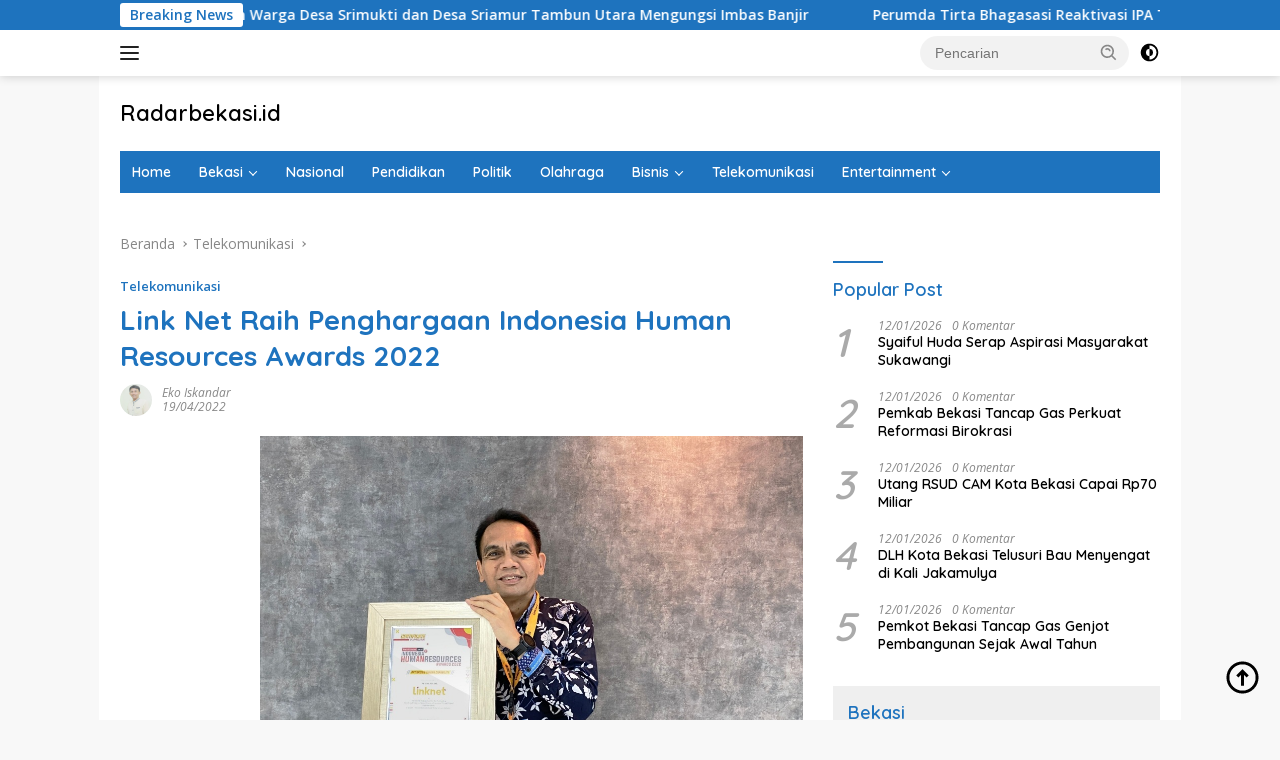

--- FILE ---
content_type: text/html; charset=UTF-8
request_url: https://radarbekasi.id/2022/04/19/link-net-raih-penghargaan-indonesia-human-resources-awards-2022%E2%81%A3-%E2%81%A3/
body_size: 31021
content:
<!doctype html>
<html lang="id" itemscope itemtype="https://schema.org/BlogPosting">
<head>
	<meta charset="UTF-8">
	<meta name="viewport" content="width=device-width, initial-scale=1">
	<link rel="profile" href="https://gmpg.org/xfn/11">

	<title>Link Net Raih Penghargaan Indonesia Human Resources Awards 2022⁣  ⁣ &#8211; Radarbekasi.id</title>
<meta name='robots' content='max-image-preview:large' />
<link rel='dns-prefetch' href='//www.googletagmanager.com' />
<link rel='dns-prefetch' href='//fonts.googleapis.com' />
<link rel='dns-prefetch' href='//pagead2.googlesyndication.com' />
<link rel='dns-prefetch' href='//fundingchoicesmessages.google.com' />
<link rel="alternate" type="application/rss+xml" title="Radarbekasi.id &raquo; Feed" href="https://radarbekasi.id/feed/" />
<link rel="alternate" type="application/rss+xml" title="Radarbekasi.id &raquo; Umpan Komentar" href="https://radarbekasi.id/comments/feed/" />
<link rel="alternate" title="oEmbed (JSON)" type="application/json+oembed" href="https://radarbekasi.id/wp-json/oembed/1.0/embed?url=https%3A%2F%2Fradarbekasi.id%2F2022%2F04%2F19%2Flink-net-raih-penghargaan-indonesia-human-resources-awards-2022%25e2%2581%25a3-%25e2%2581%25a3%2F" />
<link rel="alternate" title="oEmbed (XML)" type="text/xml+oembed" href="https://radarbekasi.id/wp-json/oembed/1.0/embed?url=https%3A%2F%2Fradarbekasi.id%2F2022%2F04%2F19%2Flink-net-raih-penghargaan-indonesia-human-resources-awards-2022%25e2%2581%25a3-%25e2%2581%25a3%2F&#038;format=xml" />
<style id='wp-img-auto-sizes-contain-inline-css'>
img:is([sizes=auto i],[sizes^="auto," i]){contain-intrinsic-size:3000px 1500px}
/*# sourceURL=wp-img-auto-sizes-contain-inline-css */
</style>
<link rel='stylesheet' id='dashicons-css' href='https://radarbekasi.id/wp-includes/css/dashicons.min.css?ver=6.9' media='all' />
<link rel='stylesheet' id='menu-icons-extra-css' href='https://radarbekasi.id/wp-content/plugins/menu-icons/css/extra.min.css?ver=0.13.20' media='all' />
<style id='wp-emoji-styles-inline-css'>

	img.wp-smiley, img.emoji {
		display: inline !important;
		border: none !important;
		box-shadow: none !important;
		height: 1em !important;
		width: 1em !important;
		margin: 0 0.07em !important;
		vertical-align: -0.1em !important;
		background: none !important;
		padding: 0 !important;
	}
/*# sourceURL=wp-emoji-styles-inline-css */
</style>
<style id='wp-block-library-inline-css'>
:root{--wp-block-synced-color:#7a00df;--wp-block-synced-color--rgb:122,0,223;--wp-bound-block-color:var(--wp-block-synced-color);--wp-editor-canvas-background:#ddd;--wp-admin-theme-color:#007cba;--wp-admin-theme-color--rgb:0,124,186;--wp-admin-theme-color-darker-10:#006ba1;--wp-admin-theme-color-darker-10--rgb:0,107,160.5;--wp-admin-theme-color-darker-20:#005a87;--wp-admin-theme-color-darker-20--rgb:0,90,135;--wp-admin-border-width-focus:2px}@media (min-resolution:192dpi){:root{--wp-admin-border-width-focus:1.5px}}.wp-element-button{cursor:pointer}:root .has-very-light-gray-background-color{background-color:#eee}:root .has-very-dark-gray-background-color{background-color:#313131}:root .has-very-light-gray-color{color:#eee}:root .has-very-dark-gray-color{color:#313131}:root .has-vivid-green-cyan-to-vivid-cyan-blue-gradient-background{background:linear-gradient(135deg,#00d084,#0693e3)}:root .has-purple-crush-gradient-background{background:linear-gradient(135deg,#34e2e4,#4721fb 50%,#ab1dfe)}:root .has-hazy-dawn-gradient-background{background:linear-gradient(135deg,#faaca8,#dad0ec)}:root .has-subdued-olive-gradient-background{background:linear-gradient(135deg,#fafae1,#67a671)}:root .has-atomic-cream-gradient-background{background:linear-gradient(135deg,#fdd79a,#004a59)}:root .has-nightshade-gradient-background{background:linear-gradient(135deg,#330968,#31cdcf)}:root .has-midnight-gradient-background{background:linear-gradient(135deg,#020381,#2874fc)}:root{--wp--preset--font-size--normal:16px;--wp--preset--font-size--huge:42px}.has-regular-font-size{font-size:1em}.has-larger-font-size{font-size:2.625em}.has-normal-font-size{font-size:var(--wp--preset--font-size--normal)}.has-huge-font-size{font-size:var(--wp--preset--font-size--huge)}.has-text-align-center{text-align:center}.has-text-align-left{text-align:left}.has-text-align-right{text-align:right}.has-fit-text{white-space:nowrap!important}#end-resizable-editor-section{display:none}.aligncenter{clear:both}.items-justified-left{justify-content:flex-start}.items-justified-center{justify-content:center}.items-justified-right{justify-content:flex-end}.items-justified-space-between{justify-content:space-between}.screen-reader-text{border:0;clip-path:inset(50%);height:1px;margin:-1px;overflow:hidden;padding:0;position:absolute;width:1px;word-wrap:normal!important}.screen-reader-text:focus{background-color:#ddd;clip-path:none;color:#444;display:block;font-size:1em;height:auto;left:5px;line-height:normal;padding:15px 23px 14px;text-decoration:none;top:5px;width:auto;z-index:100000}html :where(.has-border-color){border-style:solid}html :where([style*=border-top-color]){border-top-style:solid}html :where([style*=border-right-color]){border-right-style:solid}html :where([style*=border-bottom-color]){border-bottom-style:solid}html :where([style*=border-left-color]){border-left-style:solid}html :where([style*=border-width]){border-style:solid}html :where([style*=border-top-width]){border-top-style:solid}html :where([style*=border-right-width]){border-right-style:solid}html :where([style*=border-bottom-width]){border-bottom-style:solid}html :where([style*=border-left-width]){border-left-style:solid}html :where(img[class*=wp-image-]){height:auto;max-width:100%}:where(figure){margin:0 0 1em}html :where(.is-position-sticky){--wp-admin--admin-bar--position-offset:var(--wp-admin--admin-bar--height,0px)}@media screen and (max-width:600px){html :where(.is-position-sticky){--wp-admin--admin-bar--position-offset:0px}}

/*# sourceURL=wp-block-library-inline-css */
</style><style id='global-styles-inline-css'>
:root{--wp--preset--aspect-ratio--square: 1;--wp--preset--aspect-ratio--4-3: 4/3;--wp--preset--aspect-ratio--3-4: 3/4;--wp--preset--aspect-ratio--3-2: 3/2;--wp--preset--aspect-ratio--2-3: 2/3;--wp--preset--aspect-ratio--16-9: 16/9;--wp--preset--aspect-ratio--9-16: 9/16;--wp--preset--color--black: #000000;--wp--preset--color--cyan-bluish-gray: #abb8c3;--wp--preset--color--white: #ffffff;--wp--preset--color--pale-pink: #f78da7;--wp--preset--color--vivid-red: #cf2e2e;--wp--preset--color--luminous-vivid-orange: #ff6900;--wp--preset--color--luminous-vivid-amber: #fcb900;--wp--preset--color--light-green-cyan: #7bdcb5;--wp--preset--color--vivid-green-cyan: #00d084;--wp--preset--color--pale-cyan-blue: #8ed1fc;--wp--preset--color--vivid-cyan-blue: #0693e3;--wp--preset--color--vivid-purple: #9b51e0;--wp--preset--gradient--vivid-cyan-blue-to-vivid-purple: linear-gradient(135deg,rgb(6,147,227) 0%,rgb(155,81,224) 100%);--wp--preset--gradient--light-green-cyan-to-vivid-green-cyan: linear-gradient(135deg,rgb(122,220,180) 0%,rgb(0,208,130) 100%);--wp--preset--gradient--luminous-vivid-amber-to-luminous-vivid-orange: linear-gradient(135deg,rgb(252,185,0) 0%,rgb(255,105,0) 100%);--wp--preset--gradient--luminous-vivid-orange-to-vivid-red: linear-gradient(135deg,rgb(255,105,0) 0%,rgb(207,46,46) 100%);--wp--preset--gradient--very-light-gray-to-cyan-bluish-gray: linear-gradient(135deg,rgb(238,238,238) 0%,rgb(169,184,195) 100%);--wp--preset--gradient--cool-to-warm-spectrum: linear-gradient(135deg,rgb(74,234,220) 0%,rgb(151,120,209) 20%,rgb(207,42,186) 40%,rgb(238,44,130) 60%,rgb(251,105,98) 80%,rgb(254,248,76) 100%);--wp--preset--gradient--blush-light-purple: linear-gradient(135deg,rgb(255,206,236) 0%,rgb(152,150,240) 100%);--wp--preset--gradient--blush-bordeaux: linear-gradient(135deg,rgb(254,205,165) 0%,rgb(254,45,45) 50%,rgb(107,0,62) 100%);--wp--preset--gradient--luminous-dusk: linear-gradient(135deg,rgb(255,203,112) 0%,rgb(199,81,192) 50%,rgb(65,88,208) 100%);--wp--preset--gradient--pale-ocean: linear-gradient(135deg,rgb(255,245,203) 0%,rgb(182,227,212) 50%,rgb(51,167,181) 100%);--wp--preset--gradient--electric-grass: linear-gradient(135deg,rgb(202,248,128) 0%,rgb(113,206,126) 100%);--wp--preset--gradient--midnight: linear-gradient(135deg,rgb(2,3,129) 0%,rgb(40,116,252) 100%);--wp--preset--font-size--small: 13px;--wp--preset--font-size--medium: 20px;--wp--preset--font-size--large: 36px;--wp--preset--font-size--x-large: 42px;--wp--preset--spacing--20: 0.44rem;--wp--preset--spacing--30: 0.67rem;--wp--preset--spacing--40: 1rem;--wp--preset--spacing--50: 1.5rem;--wp--preset--spacing--60: 2.25rem;--wp--preset--spacing--70: 3.38rem;--wp--preset--spacing--80: 5.06rem;--wp--preset--shadow--natural: 6px 6px 9px rgba(0, 0, 0, 0.2);--wp--preset--shadow--deep: 12px 12px 50px rgba(0, 0, 0, 0.4);--wp--preset--shadow--sharp: 6px 6px 0px rgba(0, 0, 0, 0.2);--wp--preset--shadow--outlined: 6px 6px 0px -3px rgb(255, 255, 255), 6px 6px rgb(0, 0, 0);--wp--preset--shadow--crisp: 6px 6px 0px rgb(0, 0, 0);}:where(.is-layout-flex){gap: 0.5em;}:where(.is-layout-grid){gap: 0.5em;}body .is-layout-flex{display: flex;}.is-layout-flex{flex-wrap: wrap;align-items: center;}.is-layout-flex > :is(*, div){margin: 0;}body .is-layout-grid{display: grid;}.is-layout-grid > :is(*, div){margin: 0;}:where(.wp-block-columns.is-layout-flex){gap: 2em;}:where(.wp-block-columns.is-layout-grid){gap: 2em;}:where(.wp-block-post-template.is-layout-flex){gap: 1.25em;}:where(.wp-block-post-template.is-layout-grid){gap: 1.25em;}.has-black-color{color: var(--wp--preset--color--black) !important;}.has-cyan-bluish-gray-color{color: var(--wp--preset--color--cyan-bluish-gray) !important;}.has-white-color{color: var(--wp--preset--color--white) !important;}.has-pale-pink-color{color: var(--wp--preset--color--pale-pink) !important;}.has-vivid-red-color{color: var(--wp--preset--color--vivid-red) !important;}.has-luminous-vivid-orange-color{color: var(--wp--preset--color--luminous-vivid-orange) !important;}.has-luminous-vivid-amber-color{color: var(--wp--preset--color--luminous-vivid-amber) !important;}.has-light-green-cyan-color{color: var(--wp--preset--color--light-green-cyan) !important;}.has-vivid-green-cyan-color{color: var(--wp--preset--color--vivid-green-cyan) !important;}.has-pale-cyan-blue-color{color: var(--wp--preset--color--pale-cyan-blue) !important;}.has-vivid-cyan-blue-color{color: var(--wp--preset--color--vivid-cyan-blue) !important;}.has-vivid-purple-color{color: var(--wp--preset--color--vivid-purple) !important;}.has-black-background-color{background-color: var(--wp--preset--color--black) !important;}.has-cyan-bluish-gray-background-color{background-color: var(--wp--preset--color--cyan-bluish-gray) !important;}.has-white-background-color{background-color: var(--wp--preset--color--white) !important;}.has-pale-pink-background-color{background-color: var(--wp--preset--color--pale-pink) !important;}.has-vivid-red-background-color{background-color: var(--wp--preset--color--vivid-red) !important;}.has-luminous-vivid-orange-background-color{background-color: var(--wp--preset--color--luminous-vivid-orange) !important;}.has-luminous-vivid-amber-background-color{background-color: var(--wp--preset--color--luminous-vivid-amber) !important;}.has-light-green-cyan-background-color{background-color: var(--wp--preset--color--light-green-cyan) !important;}.has-vivid-green-cyan-background-color{background-color: var(--wp--preset--color--vivid-green-cyan) !important;}.has-pale-cyan-blue-background-color{background-color: var(--wp--preset--color--pale-cyan-blue) !important;}.has-vivid-cyan-blue-background-color{background-color: var(--wp--preset--color--vivid-cyan-blue) !important;}.has-vivid-purple-background-color{background-color: var(--wp--preset--color--vivid-purple) !important;}.has-black-border-color{border-color: var(--wp--preset--color--black) !important;}.has-cyan-bluish-gray-border-color{border-color: var(--wp--preset--color--cyan-bluish-gray) !important;}.has-white-border-color{border-color: var(--wp--preset--color--white) !important;}.has-pale-pink-border-color{border-color: var(--wp--preset--color--pale-pink) !important;}.has-vivid-red-border-color{border-color: var(--wp--preset--color--vivid-red) !important;}.has-luminous-vivid-orange-border-color{border-color: var(--wp--preset--color--luminous-vivid-orange) !important;}.has-luminous-vivid-amber-border-color{border-color: var(--wp--preset--color--luminous-vivid-amber) !important;}.has-light-green-cyan-border-color{border-color: var(--wp--preset--color--light-green-cyan) !important;}.has-vivid-green-cyan-border-color{border-color: var(--wp--preset--color--vivid-green-cyan) !important;}.has-pale-cyan-blue-border-color{border-color: var(--wp--preset--color--pale-cyan-blue) !important;}.has-vivid-cyan-blue-border-color{border-color: var(--wp--preset--color--vivid-cyan-blue) !important;}.has-vivid-purple-border-color{border-color: var(--wp--preset--color--vivid-purple) !important;}.has-vivid-cyan-blue-to-vivid-purple-gradient-background{background: var(--wp--preset--gradient--vivid-cyan-blue-to-vivid-purple) !important;}.has-light-green-cyan-to-vivid-green-cyan-gradient-background{background: var(--wp--preset--gradient--light-green-cyan-to-vivid-green-cyan) !important;}.has-luminous-vivid-amber-to-luminous-vivid-orange-gradient-background{background: var(--wp--preset--gradient--luminous-vivid-amber-to-luminous-vivid-orange) !important;}.has-luminous-vivid-orange-to-vivid-red-gradient-background{background: var(--wp--preset--gradient--luminous-vivid-orange-to-vivid-red) !important;}.has-very-light-gray-to-cyan-bluish-gray-gradient-background{background: var(--wp--preset--gradient--very-light-gray-to-cyan-bluish-gray) !important;}.has-cool-to-warm-spectrum-gradient-background{background: var(--wp--preset--gradient--cool-to-warm-spectrum) !important;}.has-blush-light-purple-gradient-background{background: var(--wp--preset--gradient--blush-light-purple) !important;}.has-blush-bordeaux-gradient-background{background: var(--wp--preset--gradient--blush-bordeaux) !important;}.has-luminous-dusk-gradient-background{background: var(--wp--preset--gradient--luminous-dusk) !important;}.has-pale-ocean-gradient-background{background: var(--wp--preset--gradient--pale-ocean) !important;}.has-electric-grass-gradient-background{background: var(--wp--preset--gradient--electric-grass) !important;}.has-midnight-gradient-background{background: var(--wp--preset--gradient--midnight) !important;}.has-small-font-size{font-size: var(--wp--preset--font-size--small) !important;}.has-medium-font-size{font-size: var(--wp--preset--font-size--medium) !important;}.has-large-font-size{font-size: var(--wp--preset--font-size--large) !important;}.has-x-large-font-size{font-size: var(--wp--preset--font-size--x-large) !important;}
/*# sourceURL=global-styles-inline-css */
</style>

<style id='classic-theme-styles-inline-css'>
/*! This file is auto-generated */
.wp-block-button__link{color:#fff;background-color:#32373c;border-radius:9999px;box-shadow:none;text-decoration:none;padding:calc(.667em + 2px) calc(1.333em + 2px);font-size:1.125em}.wp-block-file__button{background:#32373c;color:#fff;text-decoration:none}
/*# sourceURL=/wp-includes/css/classic-themes.min.css */
</style>
<link rel='stylesheet' id='gn-frontend-gnfollow-style-css' href='https://radarbekasi.id/wp-content/plugins/gn-publisher/assets/css/gn-frontend-gnfollow.min.css?ver=1.5.26' media='all' />
<link rel='stylesheet' id='wpberita-fonts-css' href='https://fonts.googleapis.com/css?family=Quicksand%3A600%2C600%2C700%7COpen+Sans%3A400%2Citalic%2C600&#038;subset=latin&#038;display=swap&#038;ver=2.0.5' media='all' />
<link rel='stylesheet' id='wpberita-style-css' href='https://radarbekasi.id/wp-content/themes/wpberita/style.css?ver=2.0.5' media='all' />
<style id='wpberita-style-inline-css'>
h1,h2,h3,h4,h5,h6,.sidr-class-site-title,.site-title,.gmr-mainmenu ul > li > a,.sidr ul li a,.heading-text,.gmr-mobilemenu ul li a,#navigationamp ul li a{font-family:Quicksand;font-weight:600;}h1 strong,h2 strong,h3 strong,h4 strong,h5 strong,h6 strong{font-weight:700;}body{font-family:Open Sans;--font-reguler:400;--font-bold:600;--background-color:#f8f8f8;--main-color:#000000;--link-color-body:#000000;--hoverlink-color-body:#1e73be;--border-color:#cccccc;--button-bgcolor:#1e73be;--button-color:#ffffff;--header-bgcolor:#ffffff;--topnav-color:#222222;--bigheadline-color:#f1c40f;--mainmenu-color:#ffffff;--mainmenu-hovercolor:#28b7ff;--secondmenu-bgcolor:#1f92c4;--secondmenu-color:#ffffff;--secondmenu-hovercolor:#f1c40f;--content-bgcolor:#ffffff;--content-greycolor:#888888;--greybody-bgcolor:#efefef;--footer-bgcolor:#f0f0f0;--footer-color:#666666;--footer-linkcolor:#666666;--footer-hover-linkcolor:#666666;}.entry-content-single{font-size:16px;}body,body.dark-theme{--scheme-color:#1e73be;--secondscheme-color:#1e73be;--mainmenu-bgcolor:#1e73be;}
/*# sourceURL=wpberita-style-inline-css */
</style>
<script src="https://radarbekasi.id/wp-includes/js/jquery/jquery.min.js?ver=3.7.1" id="jquery-core-js" type="0dbebd5163b8c49573e64659-text/javascript"></script>
<script src="https://radarbekasi.id/wp-includes/js/jquery/jquery-migrate.min.js?ver=3.4.1" id="jquery-migrate-js" type="0dbebd5163b8c49573e64659-text/javascript"></script>

<!-- Potongan tag Google (gtag.js) ditambahkan oleh Site Kit -->
<!-- Snippet Google Analytics telah ditambahkan oleh Site Kit -->
<script src="https://www.googletagmanager.com/gtag/js?id=GT-M6PJLW3" id="google_gtagjs-js" async type="0dbebd5163b8c49573e64659-text/javascript"></script>
<script id="google_gtagjs-js-after" type="0dbebd5163b8c49573e64659-text/javascript">
window.dataLayer = window.dataLayer || [];function gtag(){dataLayer.push(arguments);}
gtag("set","linker",{"domains":["radarbekasi.id"]});
gtag("js", new Date());
gtag("set", "developer_id.dZTNiMT", true);
gtag("config", "GT-M6PJLW3", {"googlesitekit_post_type":"post"});
//# sourceURL=google_gtagjs-js-after
</script>

<!-- OG: 3.2.2 -->
<meta property="og:image" content="https://rbasset.s3.ap-southeast-1.amazonaws.com/2022/04/Link-Net.jpg"><meta property="og:image:secure_url" content="https://rbasset.s3.ap-southeast-1.amazonaws.com/2022/04/Link-Net.jpg"><meta property="og:image:width" content="1080"><meta property="og:image:height" content="802"><meta property="og:image:alt" content="Chief Human Capital Officer PT Link Net Tbk Yosafat Hutagalung.⁣"><meta property="og:image:type" content="image/jpeg"><meta property="og:description" content="RADARBEKASI.ID, BEKASI - Untuk kedua kalinya, PT Link Net Tbk menerima anugerah penghargaan Indonesia Human Resources Awards dari Warta Ekonomi. Tahun ini, Link Net menerima predikat penghargaan The Best HR Management for The Outstanding Quality and Adaptive Human Resource Ecosystem Through Digital Implementation untuk kategori Telecommunication and Media Services Industry. ⁣ Beberapa inisiatif program seperti..."><meta property="og:type" content="article"><meta property="og:locale" content="id"><meta property="og:site_name" content="Radarbekasi.id"><meta property="og:title" content="Link Net Raih Penghargaan Indonesia Human Resources Awards 2022⁣ ⁣"><meta property="og:url" content="https://radarbekasi.id/2022/04/19/link-net-raih-penghargaan-indonesia-human-resources-awards-2022%e2%81%a3-%e2%81%a3/"><meta property="og:updated_time" content="2022-04-20T13:01:29+07:00">
<meta property="article:tag" content="Link Net"><meta property="article:tag" content="Penghargaan"><meta property="article:published_time" content="2022-04-19T09:58:48+00:00"><meta property="article:modified_time" content="2022-04-20T06:01:29+00:00"><meta property="article:section" content="Telekomunikasi"><meta property="article:author:first_name" content="Eko"><meta property="article:author:last_name" content="Iskandar"><meta property="article:author:username" content="Eko Iskandar">
<meta property="twitter:partner" content="ogwp"><meta property="twitter:card" content="summary_large_image"><meta property="twitter:image" content="https://rbasset.s3.ap-southeast-1.amazonaws.com/2022/04/Link-Net.jpg"><meta property="twitter:image:alt" content="Chief Human Capital Officer PT Link Net Tbk Yosafat Hutagalung.⁣"><meta property="twitter:title" content="Link Net Raih Penghargaan Indonesia Human Resources Awards 2022⁣ ⁣"><meta property="twitter:description" content="RADARBEKASI.ID, BEKASI - Untuk kedua kalinya, PT Link Net Tbk menerima anugerah penghargaan Indonesia Human Resources Awards dari Warta Ekonomi. Tahun ini, Link Net menerima predikat penghargaan..."><meta property="twitter:url" content="https://radarbekasi.id/2022/04/19/link-net-raih-penghargaan-indonesia-human-resources-awards-2022%e2%81%a3-%e2%81%a3/">
<meta itemprop="image" content="https://rbasset.s3.ap-southeast-1.amazonaws.com/2022/04/Link-Net.jpg"><meta itemprop="name" content="Link Net Raih Penghargaan Indonesia Human Resources Awards 2022⁣ ⁣"><meta itemprop="headline" content="Link Net Raih Penghargaan Indonesia Human Resources Awards 2022⁣ ⁣"><meta itemprop="description" content="RADARBEKASI.ID, BEKASI - Untuk kedua kalinya, PT Link Net Tbk menerima anugerah penghargaan Indonesia Human Resources Awards dari Warta Ekonomi. Tahun ini, Link Net menerima predikat penghargaan The Best HR Management for The Outstanding Quality and Adaptive Human Resource Ecosystem Through Digital Implementation untuk kategori Telecommunication and Media Services Industry. ⁣ Beberapa inisiatif program seperti..."><meta itemprop="datePublished" content="2022-04-19"><meta itemprop="dateModified" content="2022-04-20T06:01:29+00:00"><meta itemprop="author" content="Eko Iskandar">
<meta property="profile:first_name" content="Eko"><meta property="profile:last_name" content="Iskandar"><meta property="profile:username" content="Eko Iskandar">
<!-- /OG -->

<link rel="https://api.w.org/" href="https://radarbekasi.id/wp-json/" /><link rel="alternate" title="JSON" type="application/json" href="https://radarbekasi.id/wp-json/wp/v2/posts/94665" /><link rel="EditURI" type="application/rsd+xml" title="RSD" href="https://radarbekasi.id/xmlrpc.php?rsd" />
<meta name="generator" content="WordPress 6.9" />
<link rel="canonical" href="https://radarbekasi.id/2022/04/19/link-net-raih-penghargaan-indonesia-human-resources-awards-2022%e2%81%a3-%e2%81%a3/" />
<link rel='shortlink' href='https://radarbekasi.id/?p=94665' />

<!-- This site is using AdRotate v5.17.1 to display their advertisements - https://ajdg.solutions/ -->
<!-- AdRotate CSS -->
<style type="text/css" media="screen">
	.g { margin:0px; padding:0px; overflow:hidden; line-height:1; zoom:1; }
	.g img { height:auto; }
	.g-col { position:relative; float:left; }
	.g-col:first-child { margin-left: 0; }
	.g-col:last-child { margin-right: 0; }
	.g-2 { margin:0px;  width:auto; height:auto; }
	.g-3 { margin:0px;  width:auto; height:auto; }
	.g-4 { margin:0px;  width:auto; height:auto; }
	.g-5 { margin:0px;  width:auto; height:auto; }
	.g-6 { margin:0px;  width:auto; height:auto; }
	.g-7 { margin:0px;  width:auto; height:auto; }
	.g-8 { margin:0px;  width:auto; height:auto; }
	.g-9 { margin:0px;  width:auto; height:auto; }
	.g-10 { margin:0px;  width:auto; height:auto; }
	.g-11 { margin:0px;  width:auto; height:auto; }
	.g-12 { margin:0px;  width:auto; height:auto; }
	.g-13 { margin:0px;  width:auto; height:auto; }
	.g-14 { margin:0px;  width:auto; height:auto; }
	.g-15 { margin:0px;  width:auto; height:auto; }
	.g-16 { margin:0px;  width:auto; height:auto; }
	.g-17 { margin:0px;  width:auto; height:auto; }
	.g-18 { margin:0px;  width:auto; height:auto; }
	.g-19 { margin:0px;  width:auto; height:auto; }
	.g-20 { margin:0px;  width:auto; height:auto; }
	.g-21 { margin:0px;  width:auto; height:auto; }
	.g-22 { margin:0px;  width:auto; height:auto; }
	.g-23 { margin:0px;  width:auto; height:auto; }
	.g-24 { margin:0px;  width:auto; height:auto; }
	.g-28 { width:auto; }
	.b-28 { margin:10px; }
	.g-29 { width:auto; }
	.b-29 { margin:10px; }
	.g-30 { width:auto; }
	.b-30 { margin:0px; }
	.g-31 { width:auto; }
	.b-31 { margin:0px; }
	.g-32 { width:auto; }
	.b-32 { margin:10px; }
	.g-34 { width:auto; }
	.b-34 { margin:0px; }
	.g-33 { width:auto; }
	.b-33 { margin:0px; }
	@media only screen and (max-width: 480px) {
		.g-col, .g-dyn, .g-single { width:100%; margin-left:0; margin-right:0; }
	}
</style>
<!-- /AdRotate CSS -->

<meta name="generator" content="Site Kit by Google 1.170.0" /><script async src="https://pagead2.googlesyndication.com/pagead/js/adsbygoogle.js?client=ca-pub-8370910220683156" crossorigin="anonymous" type="0dbebd5163b8c49573e64659-text/javascript"></script>

<meta name="facebook-domain-verification" content="aoujgt4dbgxy3foggoxszrey17y7gy" />
<!-- Meta tag Google AdSense ditambahkan oleh Site Kit -->
<meta name="google-adsense-platform-account" content="ca-host-pub-2644536267352236">
<meta name="google-adsense-platform-domain" content="sitekit.withgoogle.com">
<!-- Akhir tag meta Google AdSense yang ditambahkan oleh Site Kit -->

<!-- Snippet Google AdSense telah ditambahkan oleh Site Kit -->
<script async src="https://pagead2.googlesyndication.com/pagead/js/adsbygoogle.js?client=ca-pub-8370910220683156&amp;host=ca-host-pub-2644536267352236" crossorigin="anonymous" type="0dbebd5163b8c49573e64659-text/javascript"></script>

<!-- Snippet Google AdSense penutup telah ditambahkan oleh Site Kit -->

<!-- Snippet Google AdSense Ad Blocking Recovery ditambahkan oleh Site Kit -->
<script async src="https://fundingchoicesmessages.google.com/i/pub-8370910220683156?ers=1" type="0dbebd5163b8c49573e64659-text/javascript"></script><script type="0dbebd5163b8c49573e64659-text/javascript">(function() {function signalGooglefcPresent() {if (!window.frames['googlefcPresent']) {if (document.body) {const iframe = document.createElement('iframe'); iframe.style = 'width: 0; height: 0; border: none; z-index: -1000; left: -1000px; top: -1000px;'; iframe.style.display = 'none'; iframe.name = 'googlefcPresent'; document.body.appendChild(iframe);} else {setTimeout(signalGooglefcPresent, 0);}}}signalGooglefcPresent();})();</script>
<!-- Snippet End Google AdSense Ad Blocking Recovery ditambahkan oleh Site Kit -->

<!-- Snippet Google AdSense Ad Blocking Recovery Error Protection ditambahkan oleh Site Kit -->
<script type="0dbebd5163b8c49573e64659-text/javascript">(function(){'use strict';function aa(a){var b=0;return function(){return b<a.length?{done:!1,value:a[b++]}:{done:!0}}}var ba=typeof Object.defineProperties=="function"?Object.defineProperty:function(a,b,c){if(a==Array.prototype||a==Object.prototype)return a;a[b]=c.value;return a};
function ca(a){a=["object"==typeof globalThis&&globalThis,a,"object"==typeof window&&window,"object"==typeof self&&self,"object"==typeof global&&global];for(var b=0;b<a.length;++b){var c=a[b];if(c&&c.Math==Math)return c}throw Error("Cannot find global object");}var da=ca(this);function l(a,b){if(b)a:{var c=da;a=a.split(".");for(var d=0;d<a.length-1;d++){var e=a[d];if(!(e in c))break a;c=c[e]}a=a[a.length-1];d=c[a];b=b(d);b!=d&&b!=null&&ba(c,a,{configurable:!0,writable:!0,value:b})}}
function ea(a){return a.raw=a}function n(a){var b=typeof Symbol!="undefined"&&Symbol.iterator&&a[Symbol.iterator];if(b)return b.call(a);if(typeof a.length=="number")return{next:aa(a)};throw Error(String(a)+" is not an iterable or ArrayLike");}function fa(a){for(var b,c=[];!(b=a.next()).done;)c.push(b.value);return c}var ha=typeof Object.create=="function"?Object.create:function(a){function b(){}b.prototype=a;return new b},p;
if(typeof Object.setPrototypeOf=="function")p=Object.setPrototypeOf;else{var q;a:{var ja={a:!0},ka={};try{ka.__proto__=ja;q=ka.a;break a}catch(a){}q=!1}p=q?function(a,b){a.__proto__=b;if(a.__proto__!==b)throw new TypeError(a+" is not extensible");return a}:null}var la=p;
function t(a,b){a.prototype=ha(b.prototype);a.prototype.constructor=a;if(la)la(a,b);else for(var c in b)if(c!="prototype")if(Object.defineProperties){var d=Object.getOwnPropertyDescriptor(b,c);d&&Object.defineProperty(a,c,d)}else a[c]=b[c];a.A=b.prototype}function ma(){for(var a=Number(this),b=[],c=a;c<arguments.length;c++)b[c-a]=arguments[c];return b}l("Object.is",function(a){return a?a:function(b,c){return b===c?b!==0||1/b===1/c:b!==b&&c!==c}});
l("Array.prototype.includes",function(a){return a?a:function(b,c){var d=this;d instanceof String&&(d=String(d));var e=d.length;c=c||0;for(c<0&&(c=Math.max(c+e,0));c<e;c++){var f=d[c];if(f===b||Object.is(f,b))return!0}return!1}});
l("String.prototype.includes",function(a){return a?a:function(b,c){if(this==null)throw new TypeError("The 'this' value for String.prototype.includes must not be null or undefined");if(b instanceof RegExp)throw new TypeError("First argument to String.prototype.includes must not be a regular expression");return this.indexOf(b,c||0)!==-1}});l("Number.MAX_SAFE_INTEGER",function(){return 9007199254740991});
l("Number.isFinite",function(a){return a?a:function(b){return typeof b!=="number"?!1:!isNaN(b)&&b!==Infinity&&b!==-Infinity}});l("Number.isInteger",function(a){return a?a:function(b){return Number.isFinite(b)?b===Math.floor(b):!1}});l("Number.isSafeInteger",function(a){return a?a:function(b){return Number.isInteger(b)&&Math.abs(b)<=Number.MAX_SAFE_INTEGER}});
l("Math.trunc",function(a){return a?a:function(b){b=Number(b);if(isNaN(b)||b===Infinity||b===-Infinity||b===0)return b;var c=Math.floor(Math.abs(b));return b<0?-c:c}});/*

 Copyright The Closure Library Authors.
 SPDX-License-Identifier: Apache-2.0
*/
var u=this||self;function v(a,b){a:{var c=["CLOSURE_FLAGS"];for(var d=u,e=0;e<c.length;e++)if(d=d[c[e]],d==null){c=null;break a}c=d}a=c&&c[a];return a!=null?a:b}function w(a){return a};function na(a){u.setTimeout(function(){throw a;},0)};var oa=v(610401301,!1),pa=v(188588736,!0),qa=v(645172343,v(1,!0));var x,ra=u.navigator;x=ra?ra.userAgentData||null:null;function z(a){return oa?x?x.brands.some(function(b){return(b=b.brand)&&b.indexOf(a)!=-1}):!1:!1}function A(a){var b;a:{if(b=u.navigator)if(b=b.userAgent)break a;b=""}return b.indexOf(a)!=-1};function B(){return oa?!!x&&x.brands.length>0:!1}function C(){return B()?z("Chromium"):(A("Chrome")||A("CriOS"))&&!(B()?0:A("Edge"))||A("Silk")};var sa=B()?!1:A("Trident")||A("MSIE");!A("Android")||C();C();A("Safari")&&(C()||(B()?0:A("Coast"))||(B()?0:A("Opera"))||(B()?0:A("Edge"))||(B()?z("Microsoft Edge"):A("Edg/"))||B()&&z("Opera"));var ta={},D=null;var ua=typeof Uint8Array!=="undefined",va=!sa&&typeof btoa==="function";var wa;function E(){return typeof BigInt==="function"};var F=typeof Symbol==="function"&&typeof Symbol()==="symbol";function xa(a){return typeof Symbol==="function"&&typeof Symbol()==="symbol"?Symbol():a}var G=xa(),ya=xa("2ex");var za=F?function(a,b){a[G]|=b}:function(a,b){a.g!==void 0?a.g|=b:Object.defineProperties(a,{g:{value:b,configurable:!0,writable:!0,enumerable:!1}})},H=F?function(a){return a[G]|0}:function(a){return a.g|0},I=F?function(a){return a[G]}:function(a){return a.g},J=F?function(a,b){a[G]=b}:function(a,b){a.g!==void 0?a.g=b:Object.defineProperties(a,{g:{value:b,configurable:!0,writable:!0,enumerable:!1}})};function Aa(a,b){J(b,(a|0)&-14591)}function Ba(a,b){J(b,(a|34)&-14557)};var K={},Ca={};function Da(a){return!(!a||typeof a!=="object"||a.g!==Ca)}function Ea(a){return a!==null&&typeof a==="object"&&!Array.isArray(a)&&a.constructor===Object}function L(a,b,c){if(!Array.isArray(a)||a.length)return!1;var d=H(a);if(d&1)return!0;if(!(b&&(Array.isArray(b)?b.includes(c):b.has(c))))return!1;J(a,d|1);return!0};var M=0,N=0;function Fa(a){var b=a>>>0;M=b;N=(a-b)/4294967296>>>0}function Ga(a){if(a<0){Fa(-a);var b=n(Ha(M,N));a=b.next().value;b=b.next().value;M=a>>>0;N=b>>>0}else Fa(a)}function Ia(a,b){b>>>=0;a>>>=0;if(b<=2097151)var c=""+(4294967296*b+a);else E()?c=""+(BigInt(b)<<BigInt(32)|BigInt(a)):(c=(a>>>24|b<<8)&16777215,b=b>>16&65535,a=(a&16777215)+c*6777216+b*6710656,c+=b*8147497,b*=2,a>=1E7&&(c+=a/1E7>>>0,a%=1E7),c>=1E7&&(b+=c/1E7>>>0,c%=1E7),c=b+Ja(c)+Ja(a));return c}
function Ja(a){a=String(a);return"0000000".slice(a.length)+a}function Ha(a,b){b=~b;a?a=~a+1:b+=1;return[a,b]};var Ka=/^-?([1-9][0-9]*|0)(\.[0-9]+)?$/;var O;function La(a,b){O=b;a=new a(b);O=void 0;return a}
function P(a,b,c){a==null&&(a=O);O=void 0;if(a==null){var d=96;c?(a=[c],d|=512):a=[];b&&(d=d&-16760833|(b&1023)<<14)}else{if(!Array.isArray(a))throw Error("narr");d=H(a);if(d&2048)throw Error("farr");if(d&64)return a;d|=64;if(c&&(d|=512,c!==a[0]))throw Error("mid");a:{c=a;var e=c.length;if(e){var f=e-1;if(Ea(c[f])){d|=256;b=f-(+!!(d&512)-1);if(b>=1024)throw Error("pvtlmt");d=d&-16760833|(b&1023)<<14;break a}}if(b){b=Math.max(b,e-(+!!(d&512)-1));if(b>1024)throw Error("spvt");d=d&-16760833|(b&1023)<<
14}}}J(a,d);return a};function Ma(a){switch(typeof a){case "number":return isFinite(a)?a:String(a);case "boolean":return a?1:0;case "object":if(a)if(Array.isArray(a)){if(L(a,void 0,0))return}else if(ua&&a!=null&&a instanceof Uint8Array){if(va){for(var b="",c=0,d=a.length-10240;c<d;)b+=String.fromCharCode.apply(null,a.subarray(c,c+=10240));b+=String.fromCharCode.apply(null,c?a.subarray(c):a);a=btoa(b)}else{b===void 0&&(b=0);if(!D){D={};c="ABCDEFGHIJKLMNOPQRSTUVWXYZabcdefghijklmnopqrstuvwxyz0123456789".split("");d=["+/=",
"+/","-_=","-_.","-_"];for(var e=0;e<5;e++){var f=c.concat(d[e].split(""));ta[e]=f;for(var g=0;g<f.length;g++){var h=f[g];D[h]===void 0&&(D[h]=g)}}}b=ta[b];c=Array(Math.floor(a.length/3));d=b[64]||"";for(e=f=0;f<a.length-2;f+=3){var k=a[f],m=a[f+1];h=a[f+2];g=b[k>>2];k=b[(k&3)<<4|m>>4];m=b[(m&15)<<2|h>>6];h=b[h&63];c[e++]=g+k+m+h}g=0;h=d;switch(a.length-f){case 2:g=a[f+1],h=b[(g&15)<<2]||d;case 1:a=a[f],c[e]=b[a>>2]+b[(a&3)<<4|g>>4]+h+d}a=c.join("")}return a}}return a};function Na(a,b,c){a=Array.prototype.slice.call(a);var d=a.length,e=b&256?a[d-1]:void 0;d+=e?-1:0;for(b=b&512?1:0;b<d;b++)a[b]=c(a[b]);if(e){b=a[b]={};for(var f in e)Object.prototype.hasOwnProperty.call(e,f)&&(b[f]=c(e[f]))}return a}function Oa(a,b,c,d,e){if(a!=null){if(Array.isArray(a))a=L(a,void 0,0)?void 0:e&&H(a)&2?a:Pa(a,b,c,d!==void 0,e);else if(Ea(a)){var f={},g;for(g in a)Object.prototype.hasOwnProperty.call(a,g)&&(f[g]=Oa(a[g],b,c,d,e));a=f}else a=b(a,d);return a}}
function Pa(a,b,c,d,e){var f=d||c?H(a):0;d=d?!!(f&32):void 0;a=Array.prototype.slice.call(a);for(var g=0;g<a.length;g++)a[g]=Oa(a[g],b,c,d,e);c&&c(f,a);return a}function Qa(a){return a.s===K?a.toJSON():Ma(a)};function Ra(a,b,c){c=c===void 0?Ba:c;if(a!=null){if(ua&&a instanceof Uint8Array)return b?a:new Uint8Array(a);if(Array.isArray(a)){var d=H(a);if(d&2)return a;b&&(b=d===0||!!(d&32)&&!(d&64||!(d&16)));return b?(J(a,(d|34)&-12293),a):Pa(a,Ra,d&4?Ba:c,!0,!0)}a.s===K&&(c=a.h,d=I(c),a=d&2?a:La(a.constructor,Sa(c,d,!0)));return a}}function Sa(a,b,c){var d=c||b&2?Ba:Aa,e=!!(b&32);a=Na(a,b,function(f){return Ra(f,e,d)});za(a,32|(c?2:0));return a};function Ta(a,b){a=a.h;return Ua(a,I(a),b)}function Va(a,b,c,d){b=d+(+!!(b&512)-1);if(!(b<0||b>=a.length||b>=c))return a[b]}
function Ua(a,b,c,d){if(c===-1)return null;var e=b>>14&1023||536870912;if(c>=e){if(b&256)return a[a.length-1][c]}else{var f=a.length;if(d&&b&256&&(d=a[f-1][c],d!=null)){if(Va(a,b,e,c)&&ya!=null){var g;a=(g=wa)!=null?g:wa={};g=a[ya]||0;g>=4||(a[ya]=g+1,g=Error(),g.__closure__error__context__984382||(g.__closure__error__context__984382={}),g.__closure__error__context__984382.severity="incident",na(g))}return d}return Va(a,b,e,c)}}
function Wa(a,b,c,d,e){var f=b>>14&1023||536870912;if(c>=f||e&&!qa){var g=b;if(b&256)e=a[a.length-1];else{if(d==null)return;e=a[f+(+!!(b&512)-1)]={};g|=256}e[c]=d;c<f&&(a[c+(+!!(b&512)-1)]=void 0);g!==b&&J(a,g)}else a[c+(+!!(b&512)-1)]=d,b&256&&(a=a[a.length-1],c in a&&delete a[c])}
function Xa(a,b){var c=Ya;var d=d===void 0?!1:d;var e=a.h;var f=I(e),g=Ua(e,f,b,d);if(g!=null&&typeof g==="object"&&g.s===K)c=g;else if(Array.isArray(g)){var h=H(g),k=h;k===0&&(k|=f&32);k|=f&2;k!==h&&J(g,k);c=new c(g)}else c=void 0;c!==g&&c!=null&&Wa(e,f,b,c,d);e=c;if(e==null)return e;a=a.h;f=I(a);f&2||(g=e,c=g.h,h=I(c),g=h&2?La(g.constructor,Sa(c,h,!1)):g,g!==e&&(e=g,Wa(a,f,b,e,d)));return e}function Za(a,b){a=Ta(a,b);return a==null||typeof a==="string"?a:void 0}
function $a(a,b){var c=c===void 0?0:c;a=Ta(a,b);if(a!=null)if(b=typeof a,b==="number"?Number.isFinite(a):b!=="string"?0:Ka.test(a))if(typeof a==="number"){if(a=Math.trunc(a),!Number.isSafeInteger(a)){Ga(a);b=M;var d=N;if(a=d&2147483648)b=~b+1>>>0,d=~d>>>0,b==0&&(d=d+1>>>0);b=d*4294967296+(b>>>0);a=a?-b:b}}else if(b=Math.trunc(Number(a)),Number.isSafeInteger(b))a=String(b);else{if(b=a.indexOf("."),b!==-1&&(a=a.substring(0,b)),!(a[0]==="-"?a.length<20||a.length===20&&Number(a.substring(0,7))>-922337:
a.length<19||a.length===19&&Number(a.substring(0,6))<922337)){if(a.length<16)Ga(Number(a));else if(E())a=BigInt(a),M=Number(a&BigInt(4294967295))>>>0,N=Number(a>>BigInt(32)&BigInt(4294967295));else{b=+(a[0]==="-");N=M=0;d=a.length;for(var e=b,f=(d-b)%6+b;f<=d;e=f,f+=6)e=Number(a.slice(e,f)),N*=1E6,M=M*1E6+e,M>=4294967296&&(N+=Math.trunc(M/4294967296),N>>>=0,M>>>=0);b&&(b=n(Ha(M,N)),a=b.next().value,b=b.next().value,M=a,N=b)}a=M;b=N;b&2147483648?E()?a=""+(BigInt(b|0)<<BigInt(32)|BigInt(a>>>0)):(b=
n(Ha(a,b)),a=b.next().value,b=b.next().value,a="-"+Ia(a,b)):a=Ia(a,b)}}else a=void 0;return a!=null?a:c}function R(a,b){var c=c===void 0?"":c;a=Za(a,b);return a!=null?a:c};var S;function T(a,b,c){this.h=P(a,b,c)}T.prototype.toJSON=function(){return ab(this)};T.prototype.s=K;T.prototype.toString=function(){try{return S=!0,ab(this).toString()}finally{S=!1}};
function ab(a){var b=S?a.h:Pa(a.h,Qa,void 0,void 0,!1);var c=!S;var d=pa?void 0:a.constructor.v;var e=I(c?a.h:b);if(a=b.length){var f=b[a-1],g=Ea(f);g?a--:f=void 0;e=+!!(e&512)-1;var h=b;if(g){b:{var k=f;var m={};g=!1;if(k)for(var r in k)if(Object.prototype.hasOwnProperty.call(k,r))if(isNaN(+r))m[r]=k[r];else{var y=k[r];Array.isArray(y)&&(L(y,d,+r)||Da(y)&&y.size===0)&&(y=null);y==null&&(g=!0);y!=null&&(m[r]=y)}if(g){for(var Q in m)break b;m=null}else m=k}k=m==null?f!=null:m!==f}for(var ia;a>0;a--){Q=
a-1;r=h[Q];Q-=e;if(!(r==null||L(r,d,Q)||Da(r)&&r.size===0))break;ia=!0}if(h!==b||k||ia){if(!c)h=Array.prototype.slice.call(h,0,a);else if(ia||k||m)h.length=a;m&&h.push(m)}b=h}return b};function bb(a){return function(b){if(b==null||b=="")b=new a;else{b=JSON.parse(b);if(!Array.isArray(b))throw Error("dnarr");za(b,32);b=La(a,b)}return b}};function cb(a){this.h=P(a)}t(cb,T);var db=bb(cb);var U;function V(a){this.g=a}V.prototype.toString=function(){return this.g+""};var eb={};function fb(a){if(U===void 0){var b=null;var c=u.trustedTypes;if(c&&c.createPolicy){try{b=c.createPolicy("goog#html",{createHTML:w,createScript:w,createScriptURL:w})}catch(d){u.console&&u.console.error(d.message)}U=b}else U=b}a=(b=U)?b.createScriptURL(a):a;return new V(a,eb)};/*

 SPDX-License-Identifier: Apache-2.0
*/
function gb(a){var b=ma.apply(1,arguments);if(b.length===0)return fb(a[0]);for(var c=a[0],d=0;d<b.length;d++)c+=encodeURIComponent(b[d])+a[d+1];return fb(c)};function hb(a,b){a.src=b instanceof V&&b.constructor===V?b.g:"type_error:TrustedResourceUrl";var c,d;(c=(b=(d=(c=(a.ownerDocument&&a.ownerDocument.defaultView||window).document).querySelector)==null?void 0:d.call(c,"script[nonce]"))?b.nonce||b.getAttribute("nonce")||"":"")&&a.setAttribute("nonce",c)};function ib(){return Math.floor(Math.random()*2147483648).toString(36)+Math.abs(Math.floor(Math.random()*2147483648)^Date.now()).toString(36)};function jb(a,b){b=String(b);a.contentType==="application/xhtml+xml"&&(b=b.toLowerCase());return a.createElement(b)}function kb(a){this.g=a||u.document||document};function lb(a){a=a===void 0?document:a;return a.createElement("script")};function mb(a,b,c,d,e,f){try{var g=a.g,h=lb(g);h.async=!0;hb(h,b);g.head.appendChild(h);h.addEventListener("load",function(){e();d&&g.head.removeChild(h)});h.addEventListener("error",function(){c>0?mb(a,b,c-1,d,e,f):(d&&g.head.removeChild(h),f())})}catch(k){f()}};var nb=u.atob("aHR0cHM6Ly93d3cuZ3N0YXRpYy5jb20vaW1hZ2VzL2ljb25zL21hdGVyaWFsL3N5c3RlbS8xeC93YXJuaW5nX2FtYmVyXzI0ZHAucG5n"),ob=u.atob("WW91IGFyZSBzZWVpbmcgdGhpcyBtZXNzYWdlIGJlY2F1c2UgYWQgb3Igc2NyaXB0IGJsb2NraW5nIHNvZnR3YXJlIGlzIGludGVyZmVyaW5nIHdpdGggdGhpcyBwYWdlLg=="),pb=u.atob("RGlzYWJsZSBhbnkgYWQgb3Igc2NyaXB0IGJsb2NraW5nIHNvZnR3YXJlLCB0aGVuIHJlbG9hZCB0aGlzIHBhZ2Uu");function qb(a,b,c){this.i=a;this.u=b;this.o=c;this.g=null;this.j=[];this.m=!1;this.l=new kb(this.i)}
function rb(a){if(a.i.body&&!a.m){var b=function(){sb(a);u.setTimeout(function(){tb(a,3)},50)};mb(a.l,a.u,2,!0,function(){u[a.o]||b()},b);a.m=!0}}
function sb(a){for(var b=W(1,5),c=0;c<b;c++){var d=X(a);a.i.body.appendChild(d);a.j.push(d)}b=X(a);b.style.bottom="0";b.style.left="0";b.style.position="fixed";b.style.width=W(100,110).toString()+"%";b.style.zIndex=W(2147483544,2147483644).toString();b.style.backgroundColor=ub(249,259,242,252,219,229);b.style.boxShadow="0 0 12px #888";b.style.color=ub(0,10,0,10,0,10);b.style.display="flex";b.style.justifyContent="center";b.style.fontFamily="Roboto, Arial";c=X(a);c.style.width=W(80,85).toString()+
"%";c.style.maxWidth=W(750,775).toString()+"px";c.style.margin="24px";c.style.display="flex";c.style.alignItems="flex-start";c.style.justifyContent="center";d=jb(a.l.g,"IMG");d.className=ib();d.src=nb;d.alt="Warning icon";d.style.height="24px";d.style.width="24px";d.style.paddingRight="16px";var e=X(a),f=X(a);f.style.fontWeight="bold";f.textContent=ob;var g=X(a);g.textContent=pb;Y(a,e,f);Y(a,e,g);Y(a,c,d);Y(a,c,e);Y(a,b,c);a.g=b;a.i.body.appendChild(a.g);b=W(1,5);for(c=0;c<b;c++)d=X(a),a.i.body.appendChild(d),
a.j.push(d)}function Y(a,b,c){for(var d=W(1,5),e=0;e<d;e++){var f=X(a);b.appendChild(f)}b.appendChild(c);c=W(1,5);for(d=0;d<c;d++)e=X(a),b.appendChild(e)}function W(a,b){return Math.floor(a+Math.random()*(b-a))}function ub(a,b,c,d,e,f){return"rgb("+W(Math.max(a,0),Math.min(b,255)).toString()+","+W(Math.max(c,0),Math.min(d,255)).toString()+","+W(Math.max(e,0),Math.min(f,255)).toString()+")"}function X(a){a=jb(a.l.g,"DIV");a.className=ib();return a}
function tb(a,b){b<=0||a.g!=null&&a.g.offsetHeight!==0&&a.g.offsetWidth!==0||(vb(a),sb(a),u.setTimeout(function(){tb(a,b-1)},50))}function vb(a){for(var b=n(a.j),c=b.next();!c.done;c=b.next())(c=c.value)&&c.parentNode&&c.parentNode.removeChild(c);a.j=[];(b=a.g)&&b.parentNode&&b.parentNode.removeChild(b);a.g=null};function wb(a,b,c,d,e){function f(k){document.body?g(document.body):k>0?u.setTimeout(function(){f(k-1)},e):b()}function g(k){k.appendChild(h);u.setTimeout(function(){h?(h.offsetHeight!==0&&h.offsetWidth!==0?b():a(),h.parentNode&&h.parentNode.removeChild(h)):a()},d)}var h=xb(c);f(3)}function xb(a){var b=document.createElement("div");b.className=a;b.style.width="1px";b.style.height="1px";b.style.position="absolute";b.style.left="-10000px";b.style.top="-10000px";b.style.zIndex="-10000";return b};function Ya(a){this.h=P(a)}t(Ya,T);function yb(a){this.h=P(a)}t(yb,T);var zb=bb(yb);function Ab(a){if(!a)return null;a=Za(a,4);var b;a===null||a===void 0?b=null:b=fb(a);return b};var Bb=ea([""]),Cb=ea([""]);function Db(a,b){this.m=a;this.o=new kb(a.document);this.g=b;this.j=R(this.g,1);this.u=Ab(Xa(this.g,2))||gb(Bb);this.i=!1;b=Ab(Xa(this.g,13))||gb(Cb);this.l=new qb(a.document,b,R(this.g,12))}Db.prototype.start=function(){Eb(this)};
function Eb(a){Fb(a);mb(a.o,a.u,3,!1,function(){a:{var b=a.j;var c=u.btoa(b);if(c=u[c]){try{var d=db(u.atob(c))}catch(e){b=!1;break a}b=b===Za(d,1)}else b=!1}b?Z(a,R(a.g,14)):(Z(a,R(a.g,8)),rb(a.l))},function(){wb(function(){Z(a,R(a.g,7));rb(a.l)},function(){return Z(a,R(a.g,6))},R(a.g,9),$a(a.g,10),$a(a.g,11))})}function Z(a,b){a.i||(a.i=!0,a=new a.m.XMLHttpRequest,a.open("GET",b,!0),a.send())}function Fb(a){var b=u.btoa(a.j);a.m[b]&&Z(a,R(a.g,5))};(function(a,b){u[a]=function(){var c=ma.apply(0,arguments);u[a]=function(){};b.call.apply(b,[null].concat(c instanceof Array?c:fa(n(c))))}})("__h82AlnkH6D91__",function(a){typeof window.atob==="function"&&(new Db(window,zb(window.atob(a)))).start()});}).call(this);

window.__h82AlnkH6D91__("[base64]/[base64]/[base64]/[base64]");</script>
<!-- Snippet End Google AdSense Ad Blocking Recovery Error Protection ditambahkan oleh Site Kit -->
<link rel="icon" href="https://rbasset.s3.ap-southeast-1.amazonaws.com/2023/05/04133311/cropped-Asset-6%404x-100x75.png" sizes="32x32" />
<link rel="icon" href="https://rbasset.s3.ap-southeast-1.amazonaws.com/2023/05/04133311/cropped-Asset-6%404x.png" sizes="192x192" />
<link rel="apple-touch-icon" href="https://rbasset.s3.ap-southeast-1.amazonaws.com/2023/05/04133311/cropped-Asset-6%404x.png" />
<meta name="msapplication-TileImage" content="https://rbasset.s3.ap-southeast-1.amazonaws.com/2023/05/04133311/cropped-Asset-6%404x.png" />
	<script src="https://jsc.mgid.com/site/950125.js" async type="0dbebd5163b8c49573e64659-text/javascript"> 
 </script> 
 
</head>

<body class="wp-singular post-template-default single single-post postid-94665 single-format-standard wp-embed-responsive wp-theme-wpberita idtheme kentooz gmr-box-layout">
	<a class="skip-link screen-reader-text" href="#primary">Langsung ke konten</a>
	<div id="topnavwrap" class="gmr-topnavwrap clearfix">
		<div class="gmr-topnotification"><div class="container"><div class="list-flex"><div class="row-flex"><div class="text-marquee">Breaking News</div></div><div class="row-flex wrap-marquee"><div class="marquee">				<a href="https://radarbekasi.id/2026/01/18/pria-lansia-meninggal-terseret-arus-banjir-di-bekasi-timur/" class="gmr-recent-marquee" title="Pria Lansia Meninggal Terseret Arus Banjir di Bekasi Timur">Pria Lansia Meninggal Terseret Arus Banjir di Bekasi Timur</a>
							<a href="https://radarbekasi.id/2026/01/18/12-ribu-warga-tambun-utara-terdampak-banjir/" class="gmr-recent-marquee" title="12 Ribu Warga Tambun Utara Terdampak Banjir">12 Ribu Warga Tambun Utara Terdampak Banjir</a>
							<a href="https://radarbekasi.id/2026/01/18/jadwal-operasional-bca-selama-libur-isra-mikraj-2026/" class="gmr-recent-marquee" title="Jadwal Operasional BCA Selama Libur Isra Mikraj 2026">Jadwal Operasional BCA Selama Libur Isra Mikraj 2026</a>
							<a href="https://radarbekasi.id/2026/01/18/ratusan-warga-desa-srimukti-dan-desa-sriamur-tambun-utara-mengungsi-imbas-banjir/" class="gmr-recent-marquee" title="Ratusan Warga Desa Srimukti dan Desa Sriamur Tambun Utara Mengungsi Imbas Banjir">Ratusan Warga Desa Srimukti dan Desa Sriamur Tambun Utara Mengungsi Imbas Banjir</a>
							<a href="https://radarbekasi.id/2026/01/18/perumda-tirta-bhagasasi-reaktivasi-ipa-tambun-utara-upaya-tingkatkan-layanan-air-bersih/" class="gmr-recent-marquee" title="Perumda Tirta Bhagasasi Reaktivasi IPA Tambun Utara, Upaya Tingkatkan Layanan Air Bersih">Perumda Tirta Bhagasasi Reaktivasi IPA Tambun Utara, Upaya Tingkatkan Layanan Air Bersih</a>
			</div></div></div></div></div>
		<div class="container">
			<div class="list-flex">
				<div class="row-flex gmr-navleft">
					<a id="gmr-responsive-menu" title="Menu" href="#menus" rel="nofollow"><div class="ktz-i-wrap"><span class="ktz-i"></span><span class="ktz-i"></span><span class="ktz-i"></span></div></a><div class="gmr-logo-mobile">						<div class="site-title"><a href="https://radarbekasi.id/" title="Radarbekasi.id" rel="home">Radarbekasi.id</a></div>
														<span class="site-description screen-reader-text">Berita Bekasi Nomor Satu</span>
												</div>				</div>

				<div class="row-flex gmr-navright">
					
								<div class="gmr-table-search">
									<form method="get" class="gmr-searchform searchform" action="https://radarbekasi.id/">
										<input type="text" name="s" id="s" placeholder="Pencarian" />
										<input type="hidden" name="post_type" value="post" />
										<button type="submit" class="gmr-search-submit gmr-search-icon">
										<svg xmlns="http://www.w3.org/2000/svg" aria-hidden="true" role="img" width="1em" height="1em" preserveAspectRatio="xMidYMid meet" viewBox="0 0 24 24"><path fill="currentColor" d="M10 18a7.952 7.952 0 0 0 4.897-1.688l4.396 4.396l1.414-1.414l-4.396-4.396A7.952 7.952 0 0 0 18 10c0-4.411-3.589-8-8-8s-8 3.589-8 8s3.589 8 8 8zm0-14c3.309 0 6 2.691 6 6s-2.691 6-6 6s-6-2.691-6-6s2.691-6 6-6z"/><path fill="currentColor" d="M11.412 8.586c.379.38.588.882.588 1.414h2a3.977 3.977 0 0 0-1.174-2.828c-1.514-1.512-4.139-1.512-5.652 0l1.412 1.416c.76-.758 2.07-.756 2.826-.002z"/></svg>
										</button>
									</form>
								</div>
							<a class="darkmode-button topnav-button" title="Mode Gelap" href="#" rel="nofollow"><svg xmlns="http://www.w3.org/2000/svg" aria-hidden="true" role="img" width="1em" height="1em" preserveAspectRatio="xMidYMid meet" viewBox="0 0 24 24"><g fill="currentColor"><path d="M12 16a4 4 0 0 0 0-8v8Z"/><path fill-rule="evenodd" d="M12 2C6.477 2 2 6.477 2 12s4.477 10 10 10s10-4.477 10-10S17.523 2 12 2Zm0 2v4a4 4 0 1 0 0 8v4a8 8 0 1 0 0-16Z" clip-rule="evenodd"/></g></svg></a><div class="gmr-search-btn">
					<a id="search-menu-button" class="topnav-button gmr-search-icon" href="#" rel="nofollow"><svg xmlns="http://www.w3.org/2000/svg" aria-hidden="true" role="img" width="1em" height="1em" preserveAspectRatio="xMidYMid meet" viewBox="0 0 24 24"><path fill="none" stroke="currentColor" stroke-linecap="round" stroke-width="2" d="m21 21l-4.486-4.494M19 10.5a8.5 8.5 0 1 1-17 0a8.5 8.5 0 0 1 17 0Z"/></svg></a>
					<div id="search-dropdown-container" class="search-dropdown search">
					<form method="get" class="gmr-searchform searchform" action="https://radarbekasi.id/">
						<input type="text" name="s" id="s" placeholder="Pencarian" />
						<button type="submit" class="gmr-search-submit gmr-search-icon"><svg xmlns="http://www.w3.org/2000/svg" aria-hidden="true" role="img" width="1em" height="1em" preserveAspectRatio="xMidYMid meet" viewBox="0 0 24 24"><path fill="currentColor" d="M10 18a7.952 7.952 0 0 0 4.897-1.688l4.396 4.396l1.414-1.414l-4.396-4.396A7.952 7.952 0 0 0 18 10c0-4.411-3.589-8-8-8s-8 3.589-8 8s3.589 8 8 8zm0-14c3.309 0 6 2.691 6 6s-2.691 6-6 6s-6-2.691-6-6s2.691-6 6-6z"/><path fill="currentColor" d="M11.412 8.586c.379.38.588.882.588 1.414h2a3.977 3.977 0 0 0-1.174-2.828c-1.514-1.512-4.139-1.512-5.652 0l1.412 1.416c.76-.758 2.07-.756 2.826-.002z"/></svg></button>
					</form>
					</div>
				</div>				</div>
			</div>
		</div>
				</div>

	<div id="page" class="site">

		<div class="gmr-floatbanner gmr-floatbanner-left"><div class="inner-floatleft"><button onclick="if (!window.__cfRLUnblockHandlers) return false; parentNode.remove()" title="tutup" data-cf-modified-0dbebd5163b8c49573e64659-="">tutup</button><!-- Either there are no banners, they are disabled or none qualified for this location! --></div></div>		<div class="gmr-floatbanner gmr-floatbanner-right"><div class="inner-floatright"><button onclick="if (!window.__cfRLUnblockHandlers) return false; parentNode.remove()" title="tutup" data-cf-modified-0dbebd5163b8c49573e64659-="">tutup</button><!-- Either there are no banners, they are disabled or none qualified for this location! --></div></div>					<header id="masthead" class="site-header">
								<div class="container">
					<div class="site-branding">
						<div class="gmr-logo"><div class="gmr-logo-wrap">								<div class="site-title logolink"><a href="https://radarbekasi.id/" title="Radarbekasi.id" rel="home">Radarbekasi.id</a></div>
																	<span class="site-description screen-reader-text">Berita Bekasi Nomor Satu</span>
																<div class="close-topnavmenu-wrap"><a id="close-topnavmenu-button" rel="nofollow" href="#"><svg xmlns="http://www.w3.org/2000/svg" aria-hidden="true" role="img" width="1em" height="1em" preserveAspectRatio="xMidYMid meet" viewBox="0 0 32 32"><path fill="currentColor" d="M24 9.4L22.6 8L16 14.6L9.4 8L8 9.4l6.6 6.6L8 22.6L9.4 24l6.6-6.6l6.6 6.6l1.4-1.4l-6.6-6.6L24 9.4z"/></svg></a></div></div></div><div class="gmr-banner-logo"><!-- Either there are no banners, they are disabled or none qualified for this location! --></div>					</div><!-- .site-branding -->
				</div>
			</header><!-- #masthead -->
							<div id="main-nav-wrap" class="gmr-mainmenu-wrap">
				<div class="container">
					<nav id="main-nav" class="main-navigation gmr-mainmenu">
						<ul id="primary-menu" class="menu"><li id="menu-item-87762" class="menu-item menu-item-type-custom menu-item-object-custom menu-item-home menu-item-87762"><a href="https://radarbekasi.id">Home</a></li>
<li id="menu-item-124264" class="menu-item menu-item-type-custom menu-item-object-custom menu-item-has-children menu-item-124264"><a href="https://radarbekasi.id/category/bekasi/">Bekasi</a>
<ul class="sub-menu">
	<li id="menu-item-125079" class="menu-item menu-item-type-custom menu-item-object-custom menu-item-125079"><a href="https://radarbekasi.id/category/bekasi-metropolis/">Metropolis</a></li>
	<li id="menu-item-125080" class="menu-item menu-item-type-custom menu-item-object-custom menu-item-125080"><a href="https://radarbekasi.id/category/cikarang-raya/">Cikarang</a></li>
	<li id="menu-item-180111" class="menu-item menu-item-type-custom menu-item-object-custom menu-item-180111"><a href="https://radarbekasi.id/category/satelit/">Satelit</a></li>
</ul>
</li>
<li id="menu-item-94701" class="menu-item menu-item-type-custom menu-item-object-custom menu-item-94701"><a href="https://radarbekasi.id/category/nasional/">Nasional</a></li>
<li id="menu-item-65462" class="menu-item menu-item-type-taxonomy menu-item-object-category menu-item-65462"><a href="https://radarbekasi.id/category/berita-bekasi-pendidikan/">Pendidikan</a></li>
<li id="menu-item-65463" class="menu-item menu-item-type-taxonomy menu-item-object-category menu-item-65463"><a href="https://radarbekasi.id/category/radar-berita-politik/">Politik</a></li>
<li id="menu-item-65464" class="menu-item menu-item-type-taxonomy menu-item-object-category menu-item-65464"><a href="https://radarbekasi.id/category/berita-bekasi-olah-raga/">Olahraga</a></li>
<li id="menu-item-71703" class="menu-item menu-item-type-taxonomy menu-item-object-category menu-item-has-children menu-item-71703"><a href="https://radarbekasi.id/category/bisnis/">Bisnis</a>
<ul class="sub-menu">
	<li id="menu-item-71704" class="menu-item menu-item-type-taxonomy menu-item-object-category menu-item-71704"><a href="https://radarbekasi.id/category/ekonomi/">Ekonomi</a></li>
	<li id="menu-item-65469" class="menu-item menu-item-type-taxonomy menu-item-object-category menu-item-65469"><a href="https://radarbekasi.id/category/perbankan/">Perbankan</a></li>
	<li id="menu-item-65470" class="menu-item menu-item-type-taxonomy menu-item-object-category menu-item-65470"><a href="https://radarbekasi.id/category/properti/">Properti</a></li>
	<li id="menu-item-65472" class="menu-item menu-item-type-taxonomy menu-item-object-category menu-item-65472"><a href="https://radarbekasi.id/category/berita-bekasi-life-style/otomotif/">Otomotif</a></li>
	<li id="menu-item-65473" class="menu-item menu-item-type-taxonomy menu-item-object-category menu-item-65473"><a href="https://radarbekasi.id/category/berita-bekasi-life-style/produk/">Produk</a></li>
	<li id="menu-item-65474" class="menu-item menu-item-type-taxonomy menu-item-object-category menu-item-65474"><a href="https://radarbekasi.id/category/berita-bekasi-life-style/radar-berita-shopping/">Shopping</a></li>
</ul>
</li>
<li id="menu-item-65471" class="menu-item menu-item-type-taxonomy menu-item-object-category current-post-ancestor current-menu-parent current-post-parent menu-item-65471"><a href="https://radarbekasi.id/category/telekomunikasi/">Telekomunikasi</a></li>
<li id="menu-item-94466" class="menu-item menu-item-type-custom menu-item-object-custom menu-item-has-children menu-item-94466"><a href="https://radarbekasi.id/category/entertainment/">Entertainment</a>
<ul class="sub-menu">
	<li id="menu-item-106163" class="menu-item menu-item-type-taxonomy menu-item-object-category menu-item-106163"><a href="https://radarbekasi.id/category/berita-bekasi-life-style/">Lifestyle</a></li>
</ul>
</li>
</ul>					</nav><!-- #main-nav -->
				</div>
			</div>
			
		<div class="gmr-topbanner text-center"><div class="container"><!-- Either there are no banners, they are disabled or none qualified for this location! --></div></div>
		<div id="content" class="gmr-content">

			<div class="container">
				<div class="row">
<main id="primary" class="site-main col-md-8">
	
<article id="post-94665" class="content-single post-94665 post type-post status-publish format-standard hentry category-telekomunikasi tag-link-net tag-penghargaan">
				<div class="breadcrumbs" itemscope itemtype="https://schema.org/BreadcrumbList">
																						<span class="first-cl" itemprop="itemListElement" itemscope itemtype="https://schema.org/ListItem">
								<a itemscope itemtype="https://schema.org/WebPage" itemprop="item" itemid="https://radarbekasi.id/" href="https://radarbekasi.id/"><span itemprop="name">Beranda</span></a>
								<span itemprop="position" content="1"></span>
							</span>
												<span class="separator"></span>
																											<span class="0-cl" itemprop="itemListElement" itemscope itemtype="http://schema.org/ListItem">
								<a itemscope itemtype="https://schema.org/WebPage" itemprop="item" itemid="https://radarbekasi.id/category/telekomunikasi/" href="https://radarbekasi.id/category/telekomunikasi/"><span itemprop="name">Telekomunikasi</span></a>
								<span itemprop="position" content="2"></span>
							</span>
												<span class="separator"></span>
																				<span class="last-cl" itemscope itemtype="https://schema.org/ListItem">
						<span itemprop="name">Link Net Raih Penghargaan Indonesia Human Resources Awards 2022⁣  ⁣</span>
						<span itemprop="position" content="3"></span>
						</span>
												</div>
				<header class="entry-header entry-header-single">
		<div class="gmr-meta-topic"><strong><span class="cat-links-content"><a href="https://radarbekasi.id/category/telekomunikasi/" rel="category tag">Telekomunikasi</a></span></strong>&nbsp;&nbsp;</div><h1 class="entry-title"><strong>Link Net Raih Penghargaan Indonesia Human Resources Awards 2022⁣  ⁣</strong></h1><div class="list-table clearfix"><div class="table-row"><div class="table-cell gmr-gravatar-metasingle"><a class="url" href="https://radarbekasi.id/author/eko-iskandar/" title="Permalink ke: Eko Iskandar"><img alt='' src='https://secure.gravatar.com/avatar/072cc8086d52e7de1d2bb30575232cd711d6a50fd89f6c9fa6c73b85a2606b54?s=32&#038;d=mm&#038;r=g' srcset='https://secure.gravatar.com/avatar/072cc8086d52e7de1d2bb30575232cd711d6a50fd89f6c9fa6c73b85a2606b54?s=64&#038;d=mm&#038;r=g 2x' class='avatar avatar-32 photo img-cicle' height='32' width='32' decoding='async'/></a></div><div class="table-cell gmr-content-metasingle"><div class="meta-content gmr-content-metasingle"><span class="author vcard"><a class="url fn n" href="https://radarbekasi.id/author/eko-iskandar/" title="Eko Iskandar">Eko Iskandar</a></span></div><div class="meta-content gmr-content-metasingle"><span class="posted-on"><time class="entry-date published" datetime="2022-04-19T16:58:48+07:00">19/04/2022</time><time class="updated" datetime="2022-04-20T13:01:29+07:00">20/04/2022</time></span></div></div></div></div>	</header><!-- .entry-header -->
	
	<div class="single-wrap">
		<div class="gmr-banner-stickyright pos-sticky"><!-- Either there are no banners, they are disabled or none qualified for this location! --></div>		<div class="entry-content entry-content-single clearfix have-stickybanner">
			<div class="gmr-banner-beforecontent"><!-- Either there are no banners, they are disabled or none qualified for this location! --></div><figure id="attachment_94558" aria-describedby="caption-attachment-94558" style="width: 1080px" class="wp-caption alignnone"><img fetchpriority="high" decoding="async" class="wp-image-94558 size-full" src="//assets-rb.sgp1.cdn.digitaloceanspaces.com/2022/04/Link-Net.jpg" alt="" width="1080" height="802" srcset="//rbasset.s3.ap-southeast-1.amazonaws.com/2022/04/Link-Net.jpg 1080w, //rbasset.s3.ap-southeast-1.amazonaws.com/2022/04/Link-Net-300x223.jpg 300w, //rbasset.s3.ap-southeast-1.amazonaws.com/2022/04/Link-Net-1024x760.jpg 1024w, //rbasset.s3.ap-southeast-1.amazonaws.com/2022/04/Link-Net-150x111.jpg 150w, //rbasset.s3.ap-southeast-1.amazonaws.com/2022/04/Link-Net-768x570.jpg 768w, //rbasset.s3.ap-southeast-1.amazonaws.com/2022/04/Link-Net-1040x772.jpg 1040w, //rbasset.s3.ap-southeast-1.amazonaws.com/2022/04/Link-Net-640x475.jpg 640w" sizes="(max-width: 1080px) 100vw, 1080px" /><figcaption id="caption-attachment-94558" class="wp-caption-text">Chief Human Capital Officer PT Link Net Tbk Yosafat Hutagalung.⁣</figcaption></figure>
<p><strong>RADARBEKASI.ID, BEKASI &#8211;</strong> Untuk kedua kalinya, PT Link Net Tbk menerima anugerah penghargaan Indonesia Human Resources Awards dari Warta Ekonomi. Tahun ini, Link Net menerima predikat penghargaan The Best HR Management for The Outstanding Quality and Adaptive Human Resource Ecosystem Through Digital Implementation untuk kategori Telecommunication and Media Services Industry. ⁣
<p>Beberapa inisiatif program seperti Beasiswa Pendidikan S2 dan program digital di antaranya First Squad Connect, First Squad Impact, dan PeX (Purposeful Experience) menjadi parameter dalam perolehan penghargaan. Penghargaan yang menjadi salah satu indikator keberhasilan Link Net dalam mengembangkan kualitas Sumber Daya Manusia (SDM) ini, diserahkan melalui acara Indonesia Human Resources Awards 2022 bertema, “Optimizing Human Capability” yang digelar secara virtual pada 31 Maret lalu.⁣</p><div class="gmr-banner-insidecontent text-center"><!-- Either there are no banners, they are disabled or none qualified for this location! --></div>
<p>“Penghargaan dari Warta Ekonomi ini semakin meyakinkan kami untuk meneruskan langkah melalui pendekatan ruang digital yang lebih inovatif dan kreatif dalam mengoptimalkan kualitas SDM,&#8221; ujar Chief Human Capital Officer PT Link Net Tbk Yosafat Hutagalung.⁣
<p>Di kesempatan lain, Yosafat turut menjelaskan bahwa dalam hal peningkatan kualitas SDM khususnya di masa pandemi, Link Net berfokus pada optimalisasi kapasitas dan kapabilitas First Squad secara profesional bagi pertumbuhan berkelanjutan organisasi. Hal ini Link Net upayakan melalui pemberdayaan karyawan dengan memberikan pelatihan dan pengembangan kemampuan mulai dari komunikasi, kolaborasi hingga keterampilan lain yang meliputi aspek sosial emosional dan kognitif tingkat lanjut.⁣
<p>Pencapaian ini menjadi kebanggaan sekaligus memotivasi Link Net untuk terus menghadirkan ekosistem kerja inovatif, kolaboratif, adaptif yang mendukung model kerja dan produktivitas kinerja First Squad.
<p>Selama pandemi, model kerja hybrid masih berlanjut hingga saat ini. Model kerja ini telah memberikan fleksibilitas, di mana karyawan dapat melakukan pekerjaan darimana saja (Work From Anywhere); Work From Home (WFH); Work From Office (WFO); atau lokasi kerja lainnya. Link Net melihat hal ini adalah cara bekerja yang sesuai dengan tuntutan dunia kerja saat ini dan membutuhkan kualitas karyawan yang Tangguh (resilience) serta Lentur/Lincah (agile).⁣
<p>Untuk itu Link Net terus melengkapi ekosistem kerja melalui program dan implementasi ruang digital yang memberdayakan First Squad dan keberagamannya untuk Work From Anywhere. ⁣
<p>Dalam artikel yang dipublikasikan oleh sebuah firma penasihat dan penelitian Sumber Daya Manusia terkait tren Human Resource 2021 menyebut bahwa keberagaman leadership dalam suatu perusahaan dinilai lebih menguntungkan serta memiliki nilai pasar yang lebih luas.⁣
<p>Dari keberagaman yang ada, manajemen Sumber Daya Manusia yang berbudaya I AM First Squad menjadi pondasi bagi seluruh karyawan, untuk terus menanamkan semangat dalam memaksimalkan potensi diri, yang pada akhirnya dapat melahirkan calon-calon leader di masa datang, meningkatkan performa individu itu sendiri serta kinerja Link Net secara menyeluruh.⁣
<p>Budaya lainnya yang Link Net terapkan yaitu recognition, sebuah apresiasi yang diberikan kepada First Squad atas nilai dan kontribusi positifnya terhadap perusahaan. Penguatan budaya ini diimplementasikan melalui beberapa program, seperti First Squad Star atau program pemilihan karyawan berdasarkan growth mindset serta hasil kinerja dan data value recognition sesuai kriteria perusahaan. Kegiatan ini dilakukan per kuartal melalui aplikasi First Squad Connect.⁣
<p>Sementara itu, First Squad Connect sebagai ruang digital menjadi sarana komunikasi dan kolaborasi di kalangan First Squad. Salah satu kegiatan yang dilakukan di aplikasi ini seperti kompetisi pembuatan video ucapan ulang tahun Link Net ke-22 yang melibatkan seluruh First Squad dan dibuat secara berkelompok pada bulan Maret. Selain menjadi wadah komunikasi dan kolaborasi, aplikasi ini pun dioptimalkan sebagai wadah kreativitas bagi seluruh First Squad. ⁣
<p>Tidak hanya itu, Link Net juga memiliki komitmen untuk mendukung dan memberikan kesempatan terbuka bagi seluruh First Squad terpilih yang ingin melanjutkan cita-citanya meraih pendidikan lebih tinggi melalui program beasiswa hingga jenjang S2.⁣
<p>Indonesia Human Resources Awards merupakan ajang pemberian penghargaan tertinggi bagi perusahaan yang diselenggarakan oleh Warta Ekonomi. Penghargaan diberikan kepada perusahaan yang secara konsisten berkontribusi dalam peningkatan kapasitas SDM di berbagai kegiatan bisnis perusahaannya. (oke)
<div class="gmr-related-post-onlytitle">
<h3 class="related-text-onlytitle">Berita Terkait</h3>
<div class="clearfix">
<div class="list-gallery-title"><a href="https://radarbekasi.id/2026/01/13/dukung-transformasi-digital-pendidikan-nasional-pijar-sukses-kawal-lebih-dari-85-ribu-ujian-digital-di-31-provinsi/" class="recent-title heading-text" title="Dukung Transformasi Digital Pendidikan Nasional, PIJAR Sukses Kawal Lebih Dari 85 Ribu Ujian Digital di 31 Provinsi" rel="bookmark">Dukung Transformasi Digital Pendidikan Nasional, PIJAR Sukses Kawal Lebih Dari 85 Ribu Ujian Digital di 31 Provinsi</a></div>
<div class="list-gallery-title"><a href="https://radarbekasi.id/2026/01/11/telkomgroup-berhasil-rampungkan-infrastruktur-di-sumatra-jaringan-dan-layanan-digital-kembali-normal/" class="recent-title heading-text" title="TelkomGroup Berhasil Rampungkan Infrastruktur di Sumatra, Jaringan dan Layanan Digital Kembali Normal" rel="bookmark">TelkomGroup Berhasil Rampungkan Infrastruktur di Sumatra, Jaringan dan Layanan Digital Kembali Normal</a></div>
<div class="list-gallery-title"><a href="https://radarbekasi.id/2026/01/07/telkom-bergerak-salurkan-bantuan-dan-kegiatan-bakti-sosial-untuk-pemulihan-sarana-umum-di-aceh/" class="recent-title heading-text" title="Telkom Bergerak Salurkan Bantuan dan Kegiatan Bakti Sosial untuk Pemulihan Sarana Umum di Aceh" rel="bookmark">Telkom Bergerak Salurkan Bantuan dan Kegiatan Bakti Sosial untuk Pemulihan Sarana Umum di Aceh</a></div>
<div class="list-gallery-title"><a href="https://radarbekasi.id/2025/12/30/gozero-goes-to-yogyakarta-telkom-hijaukan-lahan-lewat-aksi-penanaman-pohon/" class="recent-title heading-text" title="GoZero% Goes to Yogyakarta: Telkom Hijaukan Lahan Lewat Aksi Penanaman Pohon" rel="bookmark">GoZero% Goes to Yogyakarta: Telkom Hijaukan Lahan Lewat Aksi Penanaman Pohon</a></div>
<div class="list-gallery-title"><a href="https://radarbekasi.id/2025/12/24/telkomgroup-kejar-pemulihan-layanan-pascabencana-di-aceh/" class="recent-title heading-text" title="TelkomGroup Kejar Pemulihan Layanan Pascabencana di Aceh" rel="bookmark">TelkomGroup Kejar Pemulihan Layanan Pascabencana di Aceh</a></div>
<div class="list-gallery-title"><a href="https://radarbekasi.id/2025/12/20/telkomgroup-siaga-nataru-2025-2026-pastikan-layanan-andal-dan-percepat-pemulihan-jaringan-di-wilayah-bencana/" class="recent-title heading-text" title="TelkomGroup Siaga Nataru 2025/2026, Pastikan Layanan Andal dan Percepat Pemulihan Jaringan di Wilayah Bencana" rel="bookmark">TelkomGroup Siaga Nataru 2025/2026, Pastikan Layanan Andal dan Percepat Pemulihan Jaringan di Wilayah Bencana</a></div>
</div>
</div>
<div class="gmr-banner-aftercontent text-center"><!-- Either there are no banners, they are disabled or none qualified for this location! --></div>
			<footer class="entry-footer entry-footer-single">
				<span class="tags-links heading-text"><strong><a href="https://radarbekasi.id/tag/link-net/" rel="tag">Link Net</a> <a href="https://radarbekasi.id/tag/penghargaan/" rel="tag">Penghargaan</a></strong></span>				<div class="gmr-cf-metacontent heading-text meta-content"></div>			</footer><!-- .entry-footer -->
		</div><!-- .entry-content -->
	</div>

	<div class="list-table clearfix"><div class="table-row"><div class="table-cell gmr-content-share"><ul class="gmr-socialicon-share pull-right"><li class="facebook"><a href="https://www.facebook.com/sharer/sharer.php?u=https%3A%2F%2Fradarbekasi.id%2F2022%2F04%2F19%2Flink-net-raih-penghargaan-indonesia-human-resources-awards-2022%25e2%2581%25a3-%25e2%2581%25a3%2F" target="_blank" rel="nofollow" title="Facebook Share"><svg xmlns="http://www.w3.org/2000/svg" aria-hidden="true" role="img" width="1em" height="1em" preserveAspectRatio="xMidYMid meet" viewBox="0 0 32 32"><path fill="#4267b2" d="M19.254 2C15.312 2 13 4.082 13 8.826V13H8v5h5v12h5V18h4l1-5h-5V9.672C18 7.885 18.583 7 20.26 7H23V2.205C22.526 2.141 21.145 2 19.254 2z"/></svg></a></li><li class="twitter"><a href="https://twitter.com/share?url=https%3A%2F%2Fradarbekasi.id%2F2022%2F04%2F19%2Flink-net-raih-penghargaan-indonesia-human-resources-awards-2022%25e2%2581%25a3-%25e2%2581%25a3%2F&amp;text=Link%20Net%20Raih%20Penghargaan%20Indonesia%20Human%20Resources%20Awards%202022%E2%81%A3%20%20%E2%81%A3" target="_blank" rel="nofollow" title="Tweet Ini"><svg xmlns="http://www.w3.org/2000/svg" aria-hidden="true" role="img" width="1em" height="1em" preserveAspectRatio="xMidYMid meet" viewBox="0 0 24 24"><path fill="none" stroke="#1da1f2" stroke-linecap="round" stroke-linejoin="round" stroke-width="1.5" d="M23 3.01s-2.018 1.192-3.14 1.53a4.48 4.48 0 0 0-7.86 3v1a10.66 10.66 0 0 1-9-4.53s-4 9 5 13a11.64 11.64 0 0 1-7 2c9 5 20 0 20-11.5c0-.278-.028-.556-.08-.83C21.94 5.674 23 3.01 23 3.01Z"/></svg></a></li><li class="pin"><a href="https://pinterest.com/pin/create/button/?url=https%3A%2F%2Fradarbekasi.id%2F2022%2F04%2F19%2Flink-net-raih-penghargaan-indonesia-human-resources-awards-2022%25e2%2581%25a3-%25e2%2581%25a3%2F&amp;desciption=Link%20Net%20Raih%20Penghargaan%20Indonesia%20Human%20Resources%20Awards%202022%E2%81%A3%20%20%E2%81%A3&amp;media=" target="_blank" rel="nofollow" title="Tweet Ini"><svg xmlns="http://www.w3.org/2000/svg" aria-hidden="true" role="img" width="1em" height="1em" preserveAspectRatio="xMidYMid meet" viewBox="0 0 32 32"><path fill="#e60023" d="M16.75.406C10.337.406 4 4.681 4 11.6c0 4.4 2.475 6.9 3.975 6.9c.619 0 .975-1.725.975-2.212c0-.581-1.481-1.819-1.481-4.238c0-5.025 3.825-8.588 8.775-8.588c4.256 0 7.406 2.419 7.406 6.863c0 3.319-1.331 9.544-5.644 9.544c-1.556 0-2.888-1.125-2.888-2.737c0-2.363 1.65-4.65 1.65-7.088c0-4.137-5.869-3.387-5.869 1.613c0 1.05.131 2.212.6 3.169c-.863 3.713-2.625 9.244-2.625 13.069c0 1.181.169 2.344.281 3.525c.212.238.106.213.431.094c3.15-4.313 3.038-5.156 4.463-10.8c.769 1.463 2.756 2.25 4.331 2.25c6.637 0 9.619-6.469 9.619-12.3c0-6.206-5.363-10.256-11.25-10.256z"/></svg></a></li><li class="telegram"><a href="https://t.me/share/url?url=https%3A%2F%2Fradarbekasi.id%2F2022%2F04%2F19%2Flink-net-raih-penghargaan-indonesia-human-resources-awards-2022%25e2%2581%25a3-%25e2%2581%25a3%2F&amp;text=Link%20Net%20Raih%20Penghargaan%20Indonesia%20Human%20Resources%20Awards%202022%E2%81%A3%20%20%E2%81%A3" target="_blank" rel="nofollow" title="Telegram Share"><svg xmlns="http://www.w3.org/2000/svg" aria-hidden="true" role="img" width="1em" height="1em" preserveAspectRatio="xMidYMid meet" viewBox="0 0 15 15"><path fill="none" stroke="#08c" stroke-linejoin="round" d="m14.5 1.5l-14 5l4 2l6-4l-4 5l6 4l2-12Z"/></svg></a></li><li class="whatsapp"><a href="https://api.whatsapp.com/send?text=Link%20Net%20Raih%20Penghargaan%20Indonesia%20Human%20Resources%20Awards%202022%E2%81%A3%20%20%E2%81%A3 https%3A%2F%2Fradarbekasi.id%2F2022%2F04%2F19%2Flink-net-raih-penghargaan-indonesia-human-resources-awards-2022%25e2%2581%25a3-%25e2%2581%25a3%2F" target="_blank" rel="nofollow" title="Kirim Ke WhatsApp"><svg xmlns="http://www.w3.org/2000/svg" aria-hidden="true" role="img" width="1em" height="1em" preserveAspectRatio="xMidYMid meet" viewBox="0 0 32 32"><path fill="#25d366" d="M23.328 19.177c-.401-.203-2.354-1.156-2.719-1.292c-.365-.13-.63-.198-.896.203c-.26.391-1.026 1.286-1.26 1.547s-.464.281-.859.104c-.401-.203-1.682-.62-3.203-1.984c-1.188-1.057-1.979-2.359-2.214-2.76c-.234-.396-.026-.62.172-.818c.182-.182.401-.458.604-.698c.193-.24.255-.401.396-.661c.13-.281.063-.5-.036-.698s-.896-2.161-1.229-2.943c-.318-.776-.651-.677-.896-.677c-.229-.021-.495-.021-.76-.021s-.698.099-1.063.479c-.365.401-1.396 1.359-1.396 3.297c0 1.943 1.427 3.823 1.625 4.104c.203.26 2.807 4.26 6.802 5.979c.953.401 1.693.641 2.271.839c.953.302 1.823.26 2.51.161c.76-.125 2.354-.964 2.688-1.901c.339-.943.339-1.724.24-1.901c-.099-.182-.359-.281-.76-.458zM16.083 29h-.021c-2.365 0-4.703-.641-6.745-1.839l-.479-.286l-5 1.302l1.344-4.865l-.323-.5a13.166 13.166 0 0 1-2.021-7.01c0-7.26 5.943-13.182 13.255-13.182c3.542 0 6.865 1.38 9.365 3.88a13.058 13.058 0 0 1 3.88 9.323C29.328 23.078 23.39 29 16.088 29zM27.359 4.599C24.317 1.661 20.317 0 16.062 0C7.286 0 .14 7.115.135 15.859c0 2.792.729 5.516 2.125 7.927L0 32l8.448-2.203a16.13 16.13 0 0 0 7.615 1.932h.005c8.781 0 15.927-7.115 15.932-15.865c0-4.234-1.651-8.219-4.661-11.214z"/></svg></a></li></ul></div></div></div>	<div> <br/> </div>
	<!-- place in the body --> 
	<div data-type="_mgwidget" data-widget-id="1611075"> 
	</div> 
	<script type="0dbebd5163b8c49573e64659-text/javascript">(function(w,q){w[q]=w[q]||[];w[q].push(["_mgc.load"])})(window,"_mgq"); 
	</script> 
	
	<div class="gmr-related-post"><h3 class="related-text">Baca Juga</h3><div class="wpberita-list-gallery clearfix"><div class="list-gallery related-gallery"><a href="https://radarbekasi.id/2026/01/13/dukung-transformasi-digital-pendidikan-nasional-pijar-sukses-kawal-lebih-dari-85-ribu-ujian-digital-di-31-provinsi/" class="post-thumbnail" aria-hidden="true" tabindex="-1" title="Dukung Transformasi Digital Pendidikan Nasional, PIJAR Sukses Kawal Lebih Dari 85 Ribu Ujian Digital di 31 Provinsi" rel="bookmark"><img width="250" height="140" src="https://rbasset.s3.ap-southeast-1.amazonaws.com/2026/01/13200643/Foto-1-250x140.png" class="attachment-medium-new size-medium-new wp-post-image" alt="" decoding="async" srcset="https://rbasset.s3.ap-southeast-1.amazonaws.com/2026/01/13200643/Foto-1-250x140.png 250w, https://rbasset.s3.ap-southeast-1.amazonaws.com/2026/01/13200643/Foto-1-400x225.png 400w" sizes="(max-width: 250px) 100vw, 250px" /></a><div class="list-gallery-title"><a href="https://radarbekasi.id/2026/01/13/dukung-transformasi-digital-pendidikan-nasional-pijar-sukses-kawal-lebih-dari-85-ribu-ujian-digital-di-31-provinsi/" class="recent-title heading-text" title="Dukung Transformasi Digital Pendidikan Nasional, PIJAR Sukses Kawal Lebih Dari 85 Ribu Ujian Digital di 31 Provinsi" rel="bookmark">Dukung Transformasi Digital Pendidikan Nasional, PIJAR Sukses Kawal Lebih Dari 85 Ribu Ujian Digital di 31 Provinsi</a></div></div><div class="list-gallery related-gallery"><a href="https://radarbekasi.id/2026/01/11/telkomgroup-berhasil-rampungkan-infrastruktur-di-sumatra-jaringan-dan-layanan-digital-kembali-normal/" class="post-thumbnail" aria-hidden="true" tabindex="-1" title="TelkomGroup Berhasil Rampungkan Infrastruktur di Sumatra, Jaringan dan Layanan Digital Kembali Normal" rel="bookmark"><img width="250" height="140" src="https://rbasset.s3.ap-southeast-1.amazonaws.com/2026/01/11204118/Foto-1-250x140.jpg" class="attachment-medium-new size-medium-new wp-post-image" alt="" decoding="async" loading="lazy" srcset="https://rbasset.s3.ap-southeast-1.amazonaws.com/2026/01/11204118/Foto-1-250x140.jpg 250w, https://rbasset.s3.ap-southeast-1.amazonaws.com/2026/01/11204118/Foto-1-400x225.jpg 400w, https://rbasset.s3.ap-southeast-1.amazonaws.com/2026/01/11204118/Foto-1-768x432.jpg 768w, https://rbasset.s3.ap-southeast-1.amazonaws.com/2026/01/11204118/Foto-1.jpg 1181w" sizes="auto, (max-width: 250px) 100vw, 250px" /></a><div class="list-gallery-title"><a href="https://radarbekasi.id/2026/01/11/telkomgroup-berhasil-rampungkan-infrastruktur-di-sumatra-jaringan-dan-layanan-digital-kembali-normal/" class="recent-title heading-text" title="TelkomGroup Berhasil Rampungkan Infrastruktur di Sumatra, Jaringan dan Layanan Digital Kembali Normal" rel="bookmark">TelkomGroup Berhasil Rampungkan Infrastruktur di Sumatra, Jaringan dan Layanan Digital Kembali Normal</a></div></div><div class="list-gallery related-gallery"><a href="https://radarbekasi.id/2026/01/07/telkom-bergerak-salurkan-bantuan-dan-kegiatan-bakti-sosial-untuk-pemulihan-sarana-umum-di-aceh/" class="post-thumbnail" aria-hidden="true" tabindex="-1" title="Telkom Bergerak Salurkan Bantuan dan Kegiatan Bakti Sosial untuk Pemulihan Sarana Umum di Aceh" rel="bookmark"><img width="250" height="140" src="https://rbasset.s3.ap-southeast-1.amazonaws.com/2026/01/07204245/Foto-1-250x140.jpeg" class="attachment-medium-new size-medium-new wp-post-image" alt="" decoding="async" loading="lazy" srcset="https://rbasset.s3.ap-southeast-1.amazonaws.com/2026/01/07204245/Foto-1-250x140.jpeg 250w, https://rbasset.s3.ap-southeast-1.amazonaws.com/2026/01/07204245/Foto-1-400x225.jpeg 400w" sizes="auto, (max-width: 250px) 100vw, 250px" /></a><div class="list-gallery-title"><a href="https://radarbekasi.id/2026/01/07/telkom-bergerak-salurkan-bantuan-dan-kegiatan-bakti-sosial-untuk-pemulihan-sarana-umum-di-aceh/" class="recent-title heading-text" title="Telkom Bergerak Salurkan Bantuan dan Kegiatan Bakti Sosial untuk Pemulihan Sarana Umum di Aceh" rel="bookmark">Telkom Bergerak Salurkan Bantuan dan Kegiatan Bakti Sosial untuk Pemulihan Sarana Umum di Aceh</a></div></div><div class="list-gallery related-gallery"><a href="https://radarbekasi.id/2025/12/30/gozero-goes-to-yogyakarta-telkom-hijaukan-lahan-lewat-aksi-penanaman-pohon/" class="post-thumbnail" aria-hidden="true" tabindex="-1" title="GoZero% Goes to Yogyakarta: Telkom Hijaukan Lahan Lewat Aksi Penanaman Pohon" rel="bookmark"><img width="250" height="140" src="https://rbasset.s3.ap-southeast-1.amazonaws.com/2025/12/30172058/Foto-1-12-250x140.jpeg" class="attachment-medium-new size-medium-new wp-post-image" alt="" decoding="async" loading="lazy" srcset="https://rbasset.s3.ap-southeast-1.amazonaws.com/2025/12/30172058/Foto-1-12-250x140.jpeg 250w, https://rbasset.s3.ap-southeast-1.amazonaws.com/2025/12/30172058/Foto-1-12-400x225.jpeg 400w" sizes="auto, (max-width: 250px) 100vw, 250px" /></a><div class="list-gallery-title"><a href="https://radarbekasi.id/2025/12/30/gozero-goes-to-yogyakarta-telkom-hijaukan-lahan-lewat-aksi-penanaman-pohon/" class="recent-title heading-text" title="GoZero% Goes to Yogyakarta: Telkom Hijaukan Lahan Lewat Aksi Penanaman Pohon" rel="bookmark">GoZero% Goes to Yogyakarta: Telkom Hijaukan Lahan Lewat Aksi Penanaman Pohon</a></div></div><div class="list-gallery related-gallery"><a href="https://radarbekasi.id/2025/12/24/telkomgroup-kejar-pemulihan-layanan-pascabencana-di-aceh/" class="post-thumbnail" aria-hidden="true" tabindex="-1" title="TelkomGroup Kejar Pemulihan Layanan Pascabencana di Aceh" rel="bookmark"><img width="250" height="140" src="https://rbasset.s3.ap-southeast-1.amazonaws.com/2025/12/27090303/Foto-1-11-250x140.jpeg" class="attachment-medium-new size-medium-new wp-post-image" alt="" decoding="async" loading="lazy" srcset="https://rbasset.s3.ap-southeast-1.amazonaws.com/2025/12/27090303/Foto-1-11-250x140.jpeg 250w, https://rbasset.s3.ap-southeast-1.amazonaws.com/2025/12/27090303/Foto-1-11-400x225.jpeg 400w" sizes="auto, (max-width: 250px) 100vw, 250px" /></a><div class="list-gallery-title"><a href="https://radarbekasi.id/2025/12/24/telkomgroup-kejar-pemulihan-layanan-pascabencana-di-aceh/" class="recent-title heading-text" title="TelkomGroup Kejar Pemulihan Layanan Pascabencana di Aceh" rel="bookmark">TelkomGroup Kejar Pemulihan Layanan Pascabencana di Aceh</a></div></div><div class="list-gallery related-gallery"><a href="https://radarbekasi.id/2025/12/20/telkomgroup-siaga-nataru-2025-2026-pastikan-layanan-andal-dan-percepat-pemulihan-jaringan-di-wilayah-bencana/" class="post-thumbnail" aria-hidden="true" tabindex="-1" title="TelkomGroup Siaga Nataru 2025/2026, Pastikan Layanan Andal dan Percepat Pemulihan Jaringan di Wilayah Bencana" rel="bookmark"><img width="250" height="140" src="https://rbasset.s3.ap-southeast-1.amazonaws.com/2025/12/21203303/Foto-1-9-250x140.jpeg" class="attachment-medium-new size-medium-new wp-post-image" alt="" decoding="async" loading="lazy" srcset="https://rbasset.s3.ap-southeast-1.amazonaws.com/2025/12/21203303/Foto-1-9-250x140.jpeg 250w, https://rbasset.s3.ap-southeast-1.amazonaws.com/2025/12/21203303/Foto-1-9-400x225.jpeg 400w" sizes="auto, (max-width: 250px) 100vw, 250px" /></a><div class="list-gallery-title"><a href="https://radarbekasi.id/2025/12/20/telkomgroup-siaga-nataru-2025-2026-pastikan-layanan-andal-dan-percepat-pemulihan-jaringan-di-wilayah-bencana/" class="recent-title heading-text" title="TelkomGroup Siaga Nataru 2025/2026, Pastikan Layanan Andal dan Percepat Pemulihan Jaringan di Wilayah Bencana" rel="bookmark">TelkomGroup Siaga Nataru 2025/2026, Pastikan Layanan Andal dan Percepat Pemulihan Jaringan di Wilayah Bencana</a></div></div></div></div><div class="gmr-banner-afterrelpost clearfix text-right"><!-- Either there are no banners, they are disabled or none qualified for this location! --></div><div class="gmr-related-post"><h3 class="related-text first-relatedtext">Rekomendasi untuk kamu</h3><div class="wpberita-list-gallery clearfix"><div class="list-gallery related-gallery third-gallery"><a href="https://radarbekasi.id/2026/01/13/dukung-transformasi-digital-pendidikan-nasional-pijar-sukses-kawal-lebih-dari-85-ribu-ujian-digital-di-31-provinsi/" class="post-thumbnail" aria-hidden="true" tabindex="-1" title="Dukung Transformasi Digital Pendidikan Nasional, PIJAR Sukses Kawal Lebih Dari 85 Ribu Ujian Digital di 31 Provinsi" rel="bookmark"><img width="400" height="225" src="https://rbasset.s3.ap-southeast-1.amazonaws.com/2026/01/13200643/Foto-1-400x225.png" class="attachment-large size-large wp-post-image" alt="" decoding="async" loading="lazy" srcset="https://rbasset.s3.ap-southeast-1.amazonaws.com/2026/01/13200643/Foto-1-400x225.png 400w, https://rbasset.s3.ap-southeast-1.amazonaws.com/2026/01/13200643/Foto-1-250x140.png 250w" sizes="auto, (max-width: 400px) 100vw, 400px" /></a><div class="list-gallery-title"><a href="https://radarbekasi.id/2026/01/13/dukung-transformasi-digital-pendidikan-nasional-pijar-sukses-kawal-lebih-dari-85-ribu-ujian-digital-di-31-provinsi/" class="recent-title heading-text" title="Dukung Transformasi Digital Pendidikan Nasional, PIJAR Sukses Kawal Lebih Dari 85 Ribu Ujian Digital di 31 Provinsi" rel="bookmark">Dukung Transformasi Digital Pendidikan Nasional, PIJAR Sukses Kawal Lebih Dari 85 Ribu Ujian Digital di 31 Provinsi</a></div><div class="entry-content entry-content-archive"><p>RADARBEKASI.ID, BEASI &#8211; PT Telkom Indonesia (Persero) Tbk (Telkom) terus memperkuat komitmennya dalam mendukung transformasi&#8230;</p>
</div></div><div class="list-gallery related-gallery third-gallery"><a href="https://radarbekasi.id/2026/01/11/telkomgroup-berhasil-rampungkan-infrastruktur-di-sumatra-jaringan-dan-layanan-digital-kembali-normal/" class="post-thumbnail" aria-hidden="true" tabindex="-1" title="TelkomGroup Berhasil Rampungkan Infrastruktur di Sumatra, Jaringan dan Layanan Digital Kembali Normal" rel="bookmark"><img width="400" height="225" src="https://rbasset.s3.ap-southeast-1.amazonaws.com/2026/01/11204118/Foto-1-400x225.jpg" class="attachment-large size-large wp-post-image" alt="" decoding="async" loading="lazy" srcset="https://rbasset.s3.ap-southeast-1.amazonaws.com/2026/01/11204118/Foto-1-400x225.jpg 400w, https://rbasset.s3.ap-southeast-1.amazonaws.com/2026/01/11204118/Foto-1-768x432.jpg 768w, https://rbasset.s3.ap-southeast-1.amazonaws.com/2026/01/11204118/Foto-1-250x140.jpg 250w, https://rbasset.s3.ap-southeast-1.amazonaws.com/2026/01/11204118/Foto-1.jpg 1181w" sizes="auto, (max-width: 400px) 100vw, 400px" /></a><div class="list-gallery-title"><a href="https://radarbekasi.id/2026/01/11/telkomgroup-berhasil-rampungkan-infrastruktur-di-sumatra-jaringan-dan-layanan-digital-kembali-normal/" class="recent-title heading-text" title="TelkomGroup Berhasil Rampungkan Infrastruktur di Sumatra, Jaringan dan Layanan Digital Kembali Normal" rel="bookmark">TelkomGroup Berhasil Rampungkan Infrastruktur di Sumatra, Jaringan dan Layanan Digital Kembali Normal</a></div><div class="entry-content entry-content-archive"><p>RADARBEKASI.ID, BEKASI &#8211; PT Telkom Indonesia (Persero) Tbk (Telkom) bersama seluruh operating company TelkomGroup telah&#8230;</p>
</div></div><div class="list-gallery related-gallery third-gallery"><a href="https://radarbekasi.id/2026/01/07/telkom-bergerak-salurkan-bantuan-dan-kegiatan-bakti-sosial-untuk-pemulihan-sarana-umum-di-aceh/" class="post-thumbnail" aria-hidden="true" tabindex="-1" title="Telkom Bergerak Salurkan Bantuan dan Kegiatan Bakti Sosial untuk Pemulihan Sarana Umum di Aceh" rel="bookmark"><img width="400" height="225" src="https://rbasset.s3.ap-southeast-1.amazonaws.com/2026/01/07204245/Foto-1-400x225.jpeg" class="attachment-large size-large wp-post-image" alt="" decoding="async" loading="lazy" srcset="https://rbasset.s3.ap-southeast-1.amazonaws.com/2026/01/07204245/Foto-1-400x225.jpeg 400w, https://rbasset.s3.ap-southeast-1.amazonaws.com/2026/01/07204245/Foto-1-250x140.jpeg 250w" sizes="auto, (max-width: 400px) 100vw, 400px" /></a><div class="list-gallery-title"><a href="https://radarbekasi.id/2026/01/07/telkom-bergerak-salurkan-bantuan-dan-kegiatan-bakti-sosial-untuk-pemulihan-sarana-umum-di-aceh/" class="recent-title heading-text" title="Telkom Bergerak Salurkan Bantuan dan Kegiatan Bakti Sosial untuk Pemulihan Sarana Umum di Aceh" rel="bookmark">Telkom Bergerak Salurkan Bantuan dan Kegiatan Bakti Sosial untuk Pemulihan Sarana Umum di Aceh</a></div><div class="entry-content entry-content-archive"><p>RADARBEKASI.ID, BEKASI &#8211; PT Telkom Indonesia (Persero) Tbk (Telkom) kembali menyalurkan dukungan kemanusiaan sebagai bentuk&#8230;</p>
</div></div><div class="list-gallery related-gallery third-gallery"><a href="https://radarbekasi.id/2025/12/30/gozero-goes-to-yogyakarta-telkom-hijaukan-lahan-lewat-aksi-penanaman-pohon/" class="post-thumbnail" aria-hidden="true" tabindex="-1" title="GoZero% Goes to Yogyakarta: Telkom Hijaukan Lahan Lewat Aksi Penanaman Pohon" rel="bookmark"><img width="400" height="225" src="https://rbasset.s3.ap-southeast-1.amazonaws.com/2025/12/30172058/Foto-1-12-400x225.jpeg" class="attachment-large size-large wp-post-image" alt="" decoding="async" loading="lazy" srcset="https://rbasset.s3.ap-southeast-1.amazonaws.com/2025/12/30172058/Foto-1-12-400x225.jpeg 400w, https://rbasset.s3.ap-southeast-1.amazonaws.com/2025/12/30172058/Foto-1-12-250x140.jpeg 250w" sizes="auto, (max-width: 400px) 100vw, 400px" /></a><div class="list-gallery-title"><a href="https://radarbekasi.id/2025/12/30/gozero-goes-to-yogyakarta-telkom-hijaukan-lahan-lewat-aksi-penanaman-pohon/" class="recent-title heading-text" title="GoZero% Goes to Yogyakarta: Telkom Hijaukan Lahan Lewat Aksi Penanaman Pohon" rel="bookmark">GoZero% Goes to Yogyakarta: Telkom Hijaukan Lahan Lewat Aksi Penanaman Pohon</a></div><div class="entry-content entry-content-archive"><p>RADARBEKASI.ID, BEKASI &#8211; Sejalan dengan komitmen PT Telkom Indonesia (Persero) Tbk (Telkom) dalam menjalankan transformasi&#8230;</p>
</div></div><div class="list-gallery related-gallery third-gallery"><a href="https://radarbekasi.id/2025/12/24/telkomgroup-kejar-pemulihan-layanan-pascabencana-di-aceh/" class="post-thumbnail" aria-hidden="true" tabindex="-1" title="TelkomGroup Kejar Pemulihan Layanan Pascabencana di Aceh" rel="bookmark"><img width="400" height="225" src="https://rbasset.s3.ap-southeast-1.amazonaws.com/2025/12/27090303/Foto-1-11-400x225.jpeg" class="attachment-large size-large wp-post-image" alt="" decoding="async" loading="lazy" srcset="https://rbasset.s3.ap-southeast-1.amazonaws.com/2025/12/27090303/Foto-1-11-400x225.jpeg 400w, https://rbasset.s3.ap-southeast-1.amazonaws.com/2025/12/27090303/Foto-1-11-250x140.jpeg 250w" sizes="auto, (max-width: 400px) 100vw, 400px" /></a><div class="list-gallery-title"><a href="https://radarbekasi.id/2025/12/24/telkomgroup-kejar-pemulihan-layanan-pascabencana-di-aceh/" class="recent-title heading-text" title="TelkomGroup Kejar Pemulihan Layanan Pascabencana di Aceh" rel="bookmark">TelkomGroup Kejar Pemulihan Layanan Pascabencana di Aceh</a></div><div class="entry-content entry-content-archive"><p>RADARBEKASI.ID, BEKASI &#8211; Sebagai bentuk komitmen PT Telkom Indonesia (Persero) Tbk (Telkom) untuk memberikan layanan&#8230;</p>
</div></div><div class="list-gallery related-gallery third-gallery"><a href="https://radarbekasi.id/2025/12/20/telkomgroup-siaga-nataru-2025-2026-pastikan-layanan-andal-dan-percepat-pemulihan-jaringan-di-wilayah-bencana/" class="post-thumbnail" aria-hidden="true" tabindex="-1" title="TelkomGroup Siaga Nataru 2025/2026, Pastikan Layanan Andal dan Percepat Pemulihan Jaringan di Wilayah Bencana" rel="bookmark"><img width="400" height="225" src="https://rbasset.s3.ap-southeast-1.amazonaws.com/2025/12/21203303/Foto-1-9-400x225.jpeg" class="attachment-large size-large wp-post-image" alt="" decoding="async" loading="lazy" srcset="https://rbasset.s3.ap-southeast-1.amazonaws.com/2025/12/21203303/Foto-1-9-400x225.jpeg 400w, https://rbasset.s3.ap-southeast-1.amazonaws.com/2025/12/21203303/Foto-1-9-250x140.jpeg 250w" sizes="auto, (max-width: 400px) 100vw, 400px" /></a><div class="list-gallery-title"><a href="https://radarbekasi.id/2025/12/20/telkomgroup-siaga-nataru-2025-2026-pastikan-layanan-andal-dan-percepat-pemulihan-jaringan-di-wilayah-bencana/" class="recent-title heading-text" title="TelkomGroup Siaga Nataru 2025/2026, Pastikan Layanan Andal dan Percepat Pemulihan Jaringan di Wilayah Bencana" rel="bookmark">TelkomGroup Siaga Nataru 2025/2026, Pastikan Layanan Andal dan Percepat Pemulihan Jaringan di Wilayah Bencana</a></div><div class="entry-content entry-content-archive"><p>RADARBEKASI.ID, BEKASI &#8211; PT Telkom Indonesia (Persero) Tbk (Telkom) bersama seluruh operating company memastikan kesiapan&#8230;</p>
</div></div></div></div>
</article><!-- #post-94665 -->

</main><!-- #main -->


<aside id="secondary" class="widget-area col-md-4 pos-sticky">
	<section id="adrotate_widgets-5" class="widget adrotate_widgets"><!-- Error, Advert is not available at this time due to schedule/geolocation restrictions! --></section><section id="wpberita-popular-2" class="widget wpberita-popular"><div class="page-header"><h3 class="widget-title">Popular Post</h3></div>			<ul class="wpberita-list-widget">
									<li class="clearfix">
						<div class="rp-number pull-left heading-text">1</div>						<div class="recent-content numberstyle">
							<div class="meta-content"><span class="posted-on"><time class="entry-date published updated" datetime="2026-01-12T00:04:19+07:00">12/01/2026</time></span><span class="count-text">0 Komentar</span></div><a class="recent-title heading-text" href="https://radarbekasi.id/2026/01/12/syaiful-huda-serap-aspirasi-masyarakat-sukawangi/" title="Syaiful Huda Serap Aspirasi Masyarakat Sukawangi" rel="bookmark">Syaiful Huda Serap Aspirasi Masyarakat Sukawangi</a>						</div>
												</li>
										<li class="clearfix">
						<div class="rp-number pull-left heading-text">2</div>						<div class="recent-content numberstyle">
							<div class="meta-content"><span class="posted-on"><time class="entry-date published" datetime="2026-01-12T03:07:55+07:00">12/01/2026</time><time class="updated" datetime="2026-01-11T21:15:32+07:00">11/01/2026</time></span><span class="count-text">0 Komentar</span></div><a class="recent-title heading-text" href="https://radarbekasi.id/2026/01/12/pemkab-bekasi-tancap-gas-perkuat-reformasi-birokrasi/" title="Pemkab Bekasi Tancap Gas Perkuat Reformasi Birokrasi" rel="bookmark">Pemkab Bekasi Tancap Gas Perkuat Reformasi Birokrasi</a>						</div>
												</li>
										<li class="clearfix">
						<div class="rp-number pull-left heading-text">3</div>						<div class="recent-content numberstyle">
							<div class="meta-content"><span class="posted-on"><time class="entry-date published" datetime="2026-01-12T03:40:39+07:00">12/01/2026</time><time class="updated" datetime="2026-01-11T22:46:08+07:00">11/01/2026</time></span><span class="count-text">0 Komentar</span></div><a class="recent-title heading-text" href="https://radarbekasi.id/2026/01/12/utang-rsud-cam-kota-bekasi-capai-rp70-miliar/" title="Utang RSUD CAM Kota Bekasi Capai Rp70 Miliar" rel="bookmark">Utang RSUD CAM Kota Bekasi Capai Rp70 Miliar</a>						</div>
												</li>
										<li class="clearfix">
						<div class="rp-number pull-left heading-text">4</div>						<div class="recent-content numberstyle">
							<div class="meta-content"><span class="posted-on"><time class="entry-date published" datetime="2026-01-12T03:46:13+07:00">12/01/2026</time><time class="updated" datetime="2026-01-11T21:17:57+07:00">11/01/2026</time></span><span class="count-text">0 Komentar</span></div><a class="recent-title heading-text" href="https://radarbekasi.id/2026/01/12/dlh-kota-bekasi-telusuri-bau-menyengat-di-kali-jakamulya/" title="DLH Kota Bekasi Telusuri Bau Menyengat di Kali Jakamulya" rel="bookmark">DLH Kota Bekasi Telusuri Bau Menyengat di Kali Jakamulya</a>						</div>
												</li>
										<li class="clearfix">
						<div class="rp-number pull-left heading-text">5</div>						<div class="recent-content numberstyle">
							<div class="meta-content"><span class="posted-on"><time class="entry-date published" datetime="2026-01-12T04:41:07+07:00">12/01/2026</time><time class="updated" datetime="2026-01-11T23:51:20+07:00">11/01/2026</time></span><span class="count-text">0 Komentar</span></div><a class="recent-title heading-text" href="https://radarbekasi.id/2026/01/12/pemkot-bekasi-tancap-gas-genjot-pembangunan-sejak-awal-tahun/" title="Pemkot Bekasi Tancap Gas Genjot Pembangunan Sejak Awal Tahun" rel="bookmark">Pemkot Bekasi Tancap Gas Genjot Pembangunan Sejak Awal Tahun</a>						</div>
												</li>
								</ul>
			</section><section id="wpberita-rp-9" class="widget wpberita-recent"><div class="box-widget"><div class="page-header"><h3 class="widget-title">Bekasi</h3></div>				<ul class="wpberita-rp-widget">
											<li class="clearfix">
																<a class="post-thumbnail pull-left" href="https://radarbekasi.id/2026/01/18/12-ribu-warga-tambun-utara-terdampak-banjir/" title="12 Ribu Warga Tambun Utara Terdampak Banjir" aria-hidden="true" tabindex="-1">
										<img width="100" height="75" src="https://rbasset.s3.ap-southeast-1.amazonaws.com/2026/01/18183726/ARIESANT-BANJIR-KAB-BEKASI-5-100x75.jpg" class="attachment-thumbnail size-thumbnail wp-post-image" alt="12 Ribu Warga Tambun Utara Terdampak Banjir" decoding="async" loading="lazy" srcset="https://rbasset.s3.ap-southeast-1.amazonaws.com/2026/01/18183726/ARIESANT-BANJIR-KAB-BEKASI-5-100x75.jpg 100w, https://rbasset.s3.ap-southeast-1.amazonaws.com/2026/01/18183726/ARIESANT-BANJIR-KAB-BEKASI-5-250x190.jpg 250w" sizes="auto, (max-width: 100px) 100vw, 100px" />									</a>
																<div class="recent-content  has-thumbnail">
								<div class="meta-content"><span class="posted-on"><time class="entry-date published updated" datetime="2026-01-18T18:38:22+07:00">18/01/2026</time></span></div><a class="recent-title heading-text" href="https://radarbekasi.id/2026/01/18/12-ribu-warga-tambun-utara-terdampak-banjir/" title="12 Ribu Warga Tambun Utara Terdampak Banjir" rel="bookmark">12 Ribu Warga Tambun Utara Terdampak Banjir</a>							</div>
														</li>
												<li class="clearfix">
																<a class="post-thumbnail pull-left" href="https://radarbekasi.id/2026/01/17/prakiraan-cuaca-sabtu-17-januari-2026-bmkg-langit-kota-bekasi-bakal-hujan-pagi-dan-malam-sore-berawan/" title="Prakiraan Cuaca Sabtu 17 Januari 2026, BMKG: Langit Kota Bekasi Bakal Hujan Pagi dan Malam, Sore Berawan" aria-hidden="true" tabindex="-1">
										<img width="100" height="75" src="https://rbasset.s3.ap-southeast-1.amazonaws.com/2025/12/10171256/IMG-20251210-WA0090_320x263-100x75.jpg" class="attachment-thumbnail size-thumbnail wp-post-image" alt="Prakiraan Cuaca Sabtu 17 Januari 2026, BMKG: Langit Kota Bekasi Bakal Hujan Pagi dan Malam, Sore Berawan" decoding="async" loading="lazy" srcset="https://rbasset.s3.ap-southeast-1.amazonaws.com/2025/12/10171256/IMG-20251210-WA0090_320x263-100x75.jpg 100w, https://rbasset.s3.ap-southeast-1.amazonaws.com/2025/12/10171256/IMG-20251210-WA0090_320x263-250x190.jpg 250w" sizes="auto, (max-width: 100px) 100vw, 100px" />									</a>
																<div class="recent-content  has-thumbnail">
								<div class="meta-content"><span class="posted-on"><time class="entry-date published updated" datetime="2026-01-17T09:33:51+07:00">17/01/2026</time></span></div><a class="recent-title heading-text" href="https://radarbekasi.id/2026/01/17/prakiraan-cuaca-sabtu-17-januari-2026-bmkg-langit-kota-bekasi-bakal-hujan-pagi-dan-malam-sore-berawan/" title="Prakiraan Cuaca Sabtu 17 Januari 2026, BMKG: Langit Kota Bekasi Bakal Hujan Pagi dan Malam, Sore Berawan" rel="bookmark">Prakiraan Cuaca Sabtu 17 Januari 2026, BMKG: Langit Kota Bekasi Bakal Hujan Pagi dan Malam, Sore Berawan</a>							</div>
														</li>
												<li class="clearfix">
																<a class="post-thumbnail pull-left" href="https://radarbekasi.id/2026/01/17/jadwal-dan-lokasi-sim-keliling-kota-bekasi-sabtu-17-januari-2026/" title="Jadwal dan Lokasi SIM Keliling Kota Bekasi Sabtu 17 Januari 2026" aria-hidden="true" tabindex="-1">
										<img width="100" height="75" src="https://rbasset.s3.ap-southeast-1.amazonaws.com/2025/07/05090327/IMG-20250705-WA0031-100x75.jpg" class="attachment-thumbnail size-thumbnail wp-post-image" alt="Jadwal dan Lokasi SIM Keliling Kota Bekasi Sabtu 17 Januari 2026" decoding="async" loading="lazy" srcset="https://rbasset.s3.ap-southeast-1.amazonaws.com/2025/07/05090327/IMG-20250705-WA0031-100x75.jpg 100w, https://rbasset.s3.ap-southeast-1.amazonaws.com/2025/07/05090327/IMG-20250705-WA0031-250x190.jpg 250w" sizes="auto, (max-width: 100px) 100vw, 100px" />									</a>
																<div class="recent-content  has-thumbnail">
								<div class="meta-content"><span class="posted-on"><time class="entry-date published" datetime="2026-01-17T09:18:26+07:00">17/01/2026</time><time class="updated" datetime="2026-01-17T09:26:32+07:00">17/01/2026</time></span></div><a class="recent-title heading-text" href="https://radarbekasi.id/2026/01/17/jadwal-dan-lokasi-sim-keliling-kota-bekasi-sabtu-17-januari-2026/" title="Jadwal dan Lokasi SIM Keliling Kota Bekasi Sabtu 17 Januari 2026" rel="bookmark">Jadwal dan Lokasi SIM Keliling Kota Bekasi Sabtu 17 Januari 2026</a>							</div>
														</li>
										</ul>
				<div class="module-linktitle text-center"><a class="heading-text" href="https://radarbekasi.id/category/bekasi/" title="Selengkapnya">Selengkapnya <svg xmlns="http://www.w3.org/2000/svg" xmlns:xlink="http://www.w3.org/1999/xlink" aria-hidden="true" focusable="false" width="18" height="18" style="vertical-align: -0.125em;-ms-transform: rotate(360deg); -webkit-transform: rotate(360deg); transform: rotate(360deg);" preserveAspectRatio="xMidYMid meet" viewBox="0 0 20 20"><g fill="none"><path fill-rule="evenodd" clip-rule="evenodd" d="M10.293 3.293a1 1 0 0 1 1.414 0l6 6a1 1 0 0 1 0 1.414l-6 6a1 1 0 0 1-1.414-1.414L14.586 11H3a1 1 0 1 1 0-2h11.586l-4.293-4.293a1 1 0 0 1 0-1.414z" fill="#888888"/></g><rect x="0" y="0" width="20" height="20" fill="rgba(0, 0, 0, 0)" /></svg></a></div></div></section><section id="adrotate_widgets-6" class="widget adrotate_widgets"><div class="g g-19"><div class="g-dyn a-51 c-1"><a class="gofollow" data-track="NTEsMTksNjA=" href="https://indibiz.co.id/flash/promobekasi/"><img src="https://rbasset.s3.ap-southeast-1.amazonaws.com/2024/07/01174442/konten-radar-bekasi-03.png" /></a></div></div></section><section id="adrotate_widgets-13" class="widget adrotate_widgets"><!-- Either there are no banners, they are disabled or none qualified for this location! --></section><section id="wpberita-rp-8" class="widget wpberita-recent"><div class="page-header"><h3 class="widget-title">Cikarang</h3></div>				<ul class="wpberita-rp-widget">
												<li class="clearfix">
																	<a class="post-thumbnail big-thumb" href="https://radarbekasi.id/2026/01/18/ratusan-warga-desa-srimukti-dan-desa-sriamur-tambun-utara-mengungsi-imbas-banjir/" title="Ratusan Warga Desa Srimukti dan Desa Sriamur Tambun Utara Mengungsi Imbas Banjir" aria-hidden="true" tabindex="-1">
										<img width="400" height="225" src="https://rbasset.s3.ap-southeast-1.amazonaws.com/2026/01/18181630/ARIESANT-PENGUNGSI-3-400x225.jpg" class="attachment-large size-large wp-post-image" alt="Ratusan Warga Desa Srimukti dan Desa Sriamur Tambun Utara Mengungsi Imbas Banjir" decoding="async" loading="lazy" srcset="https://rbasset.s3.ap-southeast-1.amazonaws.com/2026/01/18181630/ARIESANT-PENGUNGSI-3-400x225.jpg 400w, https://rbasset.s3.ap-southeast-1.amazonaws.com/2026/01/18181630/ARIESANT-PENGUNGSI-3-768x430.jpg 768w, https://rbasset.s3.ap-southeast-1.amazonaws.com/2026/01/18181630/ARIESANT-PENGUNGSI-3-250x140.jpg 250w, https://rbasset.s3.ap-southeast-1.amazonaws.com/2026/01/18181630/ARIESANT-PENGUNGSI-3.jpg 1200w" sizes="auto, (max-width: 400px) 100vw, 400px" />									</a>
									<div class="meta-content"><span class="posted-on"><time class="entry-date published updated" datetime="2026-01-18T18:17:19+07:00">18/01/2026</time></span></div><a class="recent-title heading-text" href="https://radarbekasi.id/2026/01/18/ratusan-warga-desa-srimukti-dan-desa-sriamur-tambun-utara-mengungsi-imbas-banjir/" title="Ratusan Warga Desa Srimukti dan Desa Sriamur Tambun Utara Mengungsi Imbas Banjir" rel="bookmark">Ratusan Warga Desa Srimukti dan Desa Sriamur Tambun Utara Mengungsi Imbas Banjir</a>							</li>
														<li class="clearfix">
								<div class="meta-content"><span class="posted-on"><time class="entry-date published" datetime="2026-01-18T15:41:24+07:00">18/01/2026</time><time class="updated" datetime="2026-01-18T15:41:36+07:00">18/01/2026</time></span></div><a class="recent-title heading-text" href="https://radarbekasi.id/2026/01/18/perumda-tirta-bhagasasi-reaktivasi-ipa-tambun-utara-upaya-tingkatkan-layanan-air-bersih/" title="Perumda Tirta Bhagasasi Reaktivasi IPA Tambun Utara, Upaya Tingkatkan Layanan Air Bersih" rel="bookmark">Perumda Tirta Bhagasasi Reaktivasi IPA Tambun Utara, Upaya Tingkatkan Layanan Air Bersih</a>							</li>
														<li class="clearfix">
								<div class="meta-content"><span class="posted-on"><time class="entry-date published updated" datetime="2026-01-18T15:08:40+07:00">18/01/2026</time></span></div><a class="recent-title heading-text" href="https://radarbekasi.id/2026/01/18/banjir-rendam-jalan-pantura-di-cibitung/" title="Banjir Rendam Jalan Pantura di Cibitung" rel="bookmark">Banjir Rendam Jalan Pantura di Cibitung</a>							</li>
											</ul>
				<div class="module-linktitle text-center"><a class="heading-text" href="https://radarbekasi.id/category/cikarang-raya/" title="Selengkapnya">Selengkapnya <svg xmlns="http://www.w3.org/2000/svg" xmlns:xlink="http://www.w3.org/1999/xlink" aria-hidden="true" focusable="false" width="18" height="18" style="vertical-align: -0.125em;-ms-transform: rotate(360deg); -webkit-transform: rotate(360deg); transform: rotate(360deg);" preserveAspectRatio="xMidYMid meet" viewBox="0 0 20 20"><g fill="none"><path fill-rule="evenodd" clip-rule="evenodd" d="M10.293 3.293a1 1 0 0 1 1.414 0l6 6a1 1 0 0 1 0 1.414l-6 6a1 1 0 0 1-1.414-1.414L14.586 11H3a1 1 0 1 1 0-2h11.586l-4.293-4.293a1 1 0 0 1 0-1.414z" fill="#888888"/></g><rect x="0" y="0" width="20" height="20" fill="rgba(0, 0, 0, 0)" /></svg></a></div></section><section id="wpberita-rp-11" class="widget wpberita-recent"><div class="page-header"><h3 class="widget-title">Metropolis</h3></div>				<ul class="wpberita-rp-widget">
											<li class="clearfix">
																<a class="post-thumbnail pull-left" href="https://radarbekasi.id/2026/01/18/pria-lansia-meninggal-terseret-arus-banjir-di-bekasi-timur/" title="Pria Lansia Meninggal Terseret Arus Banjir di Bekasi Timur" aria-hidden="true" tabindex="-1">
										<img width="100" height="75" src="https://rbasset.s3.ap-southeast-1.amazonaws.com/2026/01/18194547/WhatsApp-Image-2026-01-18-at-19.06.07-100x75.jpeg" class="attachment-thumbnail size-thumbnail wp-post-image" alt="Pria Lansia Meninggal Terseret Arus Banjir di Bekasi Timur" decoding="async" loading="lazy" srcset="https://rbasset.s3.ap-southeast-1.amazonaws.com/2026/01/18194547/WhatsApp-Image-2026-01-18-at-19.06.07-100x75.jpeg 100w, https://rbasset.s3.ap-southeast-1.amazonaws.com/2026/01/18194547/WhatsApp-Image-2026-01-18-at-19.06.07-250x190.jpeg 250w" sizes="auto, (max-width: 100px) 100vw, 100px" />									</a>
																<div class="recent-content  has-thumbnail">
								<div class="meta-content"><span class="posted-on"><time class="entry-date published" datetime="2026-01-18T19:46:40+07:00">18/01/2026</time><time class="updated" datetime="2026-01-18T19:48:01+07:00">18/01/2026</time></span></div><a class="recent-title heading-text" href="https://radarbekasi.id/2026/01/18/pria-lansia-meninggal-terseret-arus-banjir-di-bekasi-timur/" title="Pria Lansia Meninggal Terseret Arus Banjir di Bekasi Timur" rel="bookmark">Pria Lansia Meninggal Terseret Arus Banjir di Bekasi Timur</a>							</div>
														</li>
												<li class="clearfix">
																<a class="post-thumbnail pull-left" href="https://radarbekasi.id/2026/01/17/kota-bekasi-jadi-daerah-kinerja-pelayanan-publik-terbaik-di-indonesia-versi-kementerian-panrb/" title="Kota Bekasi Jadi Daerah Kinerja Pelayanan Publik Terbaik di Indonesia versi Kementerian PANRB" aria-hidden="true" tabindex="-1">
										<img width="100" height="75" src="https://rbasset.s3.ap-southeast-1.amazonaws.com/2026/01/17002309/MPP-4-100x75.jpg" class="attachment-thumbnail size-thumbnail wp-post-image" alt="Kota Bekasi Jadi Daerah Kinerja Pelayanan Publik Terbaik di Indonesia versi Kementerian PANRB" decoding="async" loading="lazy" srcset="https://rbasset.s3.ap-southeast-1.amazonaws.com/2026/01/17002309/MPP-4-100x75.jpg 100w, https://rbasset.s3.ap-southeast-1.amazonaws.com/2026/01/17002309/MPP-4-250x190.jpg 250w" sizes="auto, (max-width: 100px) 100vw, 100px" />									</a>
																<div class="recent-content  has-thumbnail">
								<div class="meta-content"><span class="posted-on"><time class="entry-date published updated" datetime="2026-01-17T00:23:56+07:00">17/01/2026</time></span></div><a class="recent-title heading-text" href="https://radarbekasi.id/2026/01/17/kota-bekasi-jadi-daerah-kinerja-pelayanan-publik-terbaik-di-indonesia-versi-kementerian-panrb/" title="Kota Bekasi Jadi Daerah Kinerja Pelayanan Publik Terbaik di Indonesia versi Kementerian PANRB" rel="bookmark">Kota Bekasi Jadi Daerah Kinerja Pelayanan Publik Terbaik di Indonesia versi Kementerian PANRB</a>							</div>
														</li>
												<li class="clearfix">
																<a class="post-thumbnail pull-left" href="https://radarbekasi.id/2026/01/16/penetapan-tersangka-sopir-sd-advent-bekasi-diuji-lewat-praperadilan/" title="Penetapan Tersangka Sopir SD Advent Bekasi Diuji lewat Praperadilan" aria-hidden="true" tabindex="-1">
										<img width="100" height="75" src="https://rbasset.s3.ap-southeast-1.amazonaws.com/2026/01/16133404/IMG-20260116-WA00052-100x75.jpg" class="attachment-thumbnail size-thumbnail wp-post-image" alt="Penetapan Tersangka Sopir SD Advent Bekasi Diuji lewat Praperadilan" decoding="async" loading="lazy" srcset="https://rbasset.s3.ap-southeast-1.amazonaws.com/2026/01/16133404/IMG-20260116-WA00052-100x75.jpg 100w, https://rbasset.s3.ap-southeast-1.amazonaws.com/2026/01/16133404/IMG-20260116-WA00052-250x190.jpg 250w" sizes="auto, (max-width: 100px) 100vw, 100px" />									</a>
																<div class="recent-content  has-thumbnail">
								<div class="meta-content"><span class="posted-on"><time class="entry-date published updated" datetime="2026-01-16T13:34:33+07:00">16/01/2026</time></span></div><a class="recent-title heading-text" href="https://radarbekasi.id/2026/01/16/penetapan-tersangka-sopir-sd-advent-bekasi-diuji-lewat-praperadilan/" title="Penetapan Tersangka Sopir SD Advent Bekasi Diuji lewat Praperadilan" rel="bookmark">Penetapan Tersangka Sopir SD Advent Bekasi Diuji lewat Praperadilan</a>							</div>
														</li>
										</ul>
				</section></aside><!-- #secondary -->
			</div>
		</div>
		<div class="gmr-footerbanner text-center"><div class="container"><!-- Either there are no banners, they are disabled or none qualified for this location! --></div></div>	</div><!-- .gmr-content -->

	<footer id="colophon" class="site-footer">
					<div id="footer-sidebar" class="widget-footer" role="complementary">
				<div class="container">
					<div class="row">
																									<div class="footer-column col-md-4">
								<section id="adrotate_widgets-15" class="widget adrotate_widgets"><span style="font-weight: bold; color: #f00;">Error, no Advert ID set! Check your syntax!</span></section>							</div>
																													</div>
				</div>
			</div>
				<div class="container">
			<div class="site-info">
				<div class="gmr-footer-logo">
					<a href="https://radarbekasi.id" class="custom-footerlogo-link" title="Radarbekasi.id"><img src="https://rbasset.s3.ap-southeast-1.amazonaws.com/2023/04/04130032/Ikon-Situs%404x-e1680588178230.png" alt="Radarbekasi.id" title="Radarbekasi.id" loading="lazy" /></a>				</div>

				<div class="gmr-social-icons"><ul class="social-icon"><li><a href="https://www.facebook.com/Radarbekasi.id/" title="Facebook" class="facebook notrename" target="_blank" rel="nofollow"><svg xmlns="http://www.w3.org/2000/svg" xmlns:xlink="http://www.w3.org/1999/xlink" aria-hidden="true" focusable="false" width="1em" height="1em" style="vertical-align: -0.125em;-ms-transform: rotate(360deg); -webkit-transform: rotate(360deg); transform: rotate(360deg);" preserveAspectRatio="xMidYMid meet" viewBox="0 0 24 24"><path d="M13 9h4.5l-.5 2h-4v9h-2v-9H7V9h4V7.128c0-1.783.186-2.43.534-3.082a3.635 3.635 0 0 1 1.512-1.512C13.698 2.186 14.345 2 16.128 2c.522 0 .98.05 1.372.15V4h-1.372c-1.324 0-1.727.078-2.138.298c-.304.162-.53.388-.692.692c-.22.411-.298.814-.298 2.138V9z" fill="#888888"/><rect x="0" y="0" width="24" height="24" fill="rgba(0, 0, 0, 0)" /></svg></a></li><li><a href="https://twitter.com/radar_bekasi" title="Twitter" class="twitter notrename" target="_blank" rel="nofollow"><svg xmlns="http://www.w3.org/2000/svg" xmlns:xlink="http://www.w3.org/1999/xlink" aria-hidden="true" focusable="false" width="1em" height="1em" style="vertical-align: -0.125em;-ms-transform: rotate(360deg); -webkit-transform: rotate(360deg); transform: rotate(360deg);" preserveAspectRatio="xMidYMid meet" viewBox="0 0 256 256"><path d="M80 224.001a136.12 136.12 0 0 1-65.904-17.008a8.008 8.008 0 0 1 3.767-15.006a119.454 119.454 0 0 0 55.93-14.792A136.21 136.21 0 0 1 28.931 35.589a8 8 0 0 1 14.415-2.226a119.686 119.686 0 0 0 76.65 52.24a48.003 48.003 0 0 1 87.12-26.51a120.51 120.51 0 0 0 30.341-6.015a8 8 0 0 1 9.101 12.172a135.61 135.61 0 0 1-30.842 31.607A136.009 136.009 0 0 1 80 224.001zm-30.944-20.048A120.48 120.48 0 0 0 80 208.001A120.003 120.003 0 0 0 199.924 92.309a8 8 0 0 1 3.45-6.301a119.039 119.039 0 0 0 14.69-11.976a136.421 136.421 0 0 1-14.963 1.27a8 8 0 0 1-7.288-4.217a32.014 32.014 0 0 0-59.201 22.173a8.005 8.005 0 0 1-8.905 9.776a135.408 135.408 0 0 1-86.75-46.25A121.28 121.28 0 0 0 40 72.002a120.026 120.026 0 0 0 52.506 99.234a8 8 0 0 1 0 13.222a135.259 135.259 0 0 1-43.45 19.496z" fill="#888888"/><rect x="0" y="0" width="256" height="256" fill="rgba(0, 0, 0, 0)" /></svg></a></li><li><a href="https://www.instagram.com/radar_bekasi" title="Instagram" class="instagram notrename" target="_blank" rel="nofollow"><svg xmlns="http://www.w3.org/2000/svg" xmlns:xlink="http://www.w3.org/1999/xlink" aria-hidden="true" focusable="false" width="1em" height="1em" style="vertical-align: -0.125em;-ms-transform: rotate(360deg); -webkit-transform: rotate(360deg); transform: rotate(360deg);" preserveAspectRatio="xMidYMid meet" viewBox="0 0 256 256"><path d="M128 80a48 48 0 1 0 48 48a48.054 48.054 0 0 0-48-48zm0 80a32 32 0 1 1 32-32a32.036 32.036 0 0 1-32 32zm44-132H84a56.064 56.064 0 0 0-56 56v88a56.064 56.064 0 0 0 56 56h88a56.064 56.064 0 0 0 56-56V84a56.064 56.064 0 0 0-56-56zm40 144a40.045 40.045 0 0 1-40 40H84a40.045 40.045 0 0 1-40-40V84a40.045 40.045 0 0 1 40-40h88a40.045 40.045 0 0 1 40 40zm-20-96a12 12 0 1 1-12-12a12 12 0 0 1 12 12z" fill="#888888"/><rect x="0" y="0" width="256" height="256" fill="rgba(0, 0, 0, 0)" /></svg></a></li><li><a href="https://www.youtube.com/channel/UCq2zOv74X5R3-x_J7vsvfQw" title="Youtube" class="youtube notrename" target="_blank" rel="nofollow"><svg xmlns="http://www.w3.org/2000/svg" xmlns:xlink="http://www.w3.org/1999/xlink" aria-hidden="true" focusable="false" width="1em" height="1em" style="vertical-align: -0.125em;-ms-transform: rotate(360deg); -webkit-transform: rotate(360deg); transform: rotate(360deg);" preserveAspectRatio="xMidYMid meet" viewBox="0 0 24 24"><path d="M19.606 6.995c-.076-.298-.292-.523-.539-.592C18.63 6.28 16.5 6 12 6s-6.628.28-7.069.403c-.244.068-.46.293-.537.592C4.285 7.419 4 9.196 4 12s.285 4.58.394 5.006c.076.297.292.522.538.59C5.372 17.72 7.5 18 12 18s6.629-.28 7.069-.403c.244-.068.46-.293.537-.592C19.715 16.581 20 14.8 20 12s-.285-4.58-.394-5.005zm1.937-.497C22 8.28 22 12 22 12s0 3.72-.457 5.502c-.254.985-.997 1.76-1.938 2.022C17.896 20 12 20 12 20s-5.893 0-7.605-.476c-.945-.266-1.687-1.04-1.938-2.022C2 15.72 2 12 2 12s0-3.72.457-5.502c.254-.985.997-1.76 1.938-2.022C6.107 4 12 4 12 4s5.896 0 7.605.476c.945.266 1.687 1.04 1.938 2.022zM10 15.5v-7l6 3.5l-6 3.5z" fill="#888888"/><rect x="0" y="0" width="24" height="24" fill="rgba(0, 0, 0, 0)" /></svg></a></li><li><a href="https://vt.tiktok.com/ZSHoHtcd/" title="TikTok" class="tiktok notrename" target="_blank" rel="nofollow"><svg xmlns="http://www.w3.org/2000/svg" xmlns:xlink="http://www.w3.org/1999/xlink" aria-hidden="true" role="img" width="1em" height="1em" preserveAspectRatio="xMidYMid meet" viewBox="0 0 24 24"><path d="M16.6 5.82s.51.5 0 0A4.278 4.278 0 0 1 15.54 3h-3.09v12.4a2.592 2.592 0 0 1-2.59 2.5c-1.42 0-2.6-1.16-2.6-2.6c0-1.72 1.66-3.01 3.37-2.48V9.66c-3.45-.46-6.47 2.22-6.47 5.64c0 3.33 2.76 5.7 5.69 5.7c3.14 0 5.69-2.55 5.69-5.7V9.01a7.35 7.35 0 0 0 4.3 1.38V7.3s-1.88.09-3.24-1.48z" fill="currentColor"/></svg></a></li></ul></div></div><!-- .site-info --><div class="heading-text text-center"><div class="footer-menu"><ul id="menu-footer-menu" class="menu"><li id="menu-item-41" class="menu-item menu-item-type-post_type menu-item-object-page menu-item-41"><a href="https://radarbekasi.id/kode-etik/">Kode Etik</a></li>
<li id="menu-item-141" class="menu-item menu-item-type-post_type menu-item-object-page menu-item-141"><a href="https://radarbekasi.id/privacy-policy-2/">Privacy Policy</a></li>
<li id="menu-item-70" class="menu-item menu-item-type-custom menu-item-object-custom menu-item-70"><a href="https://radarbekasi.id/redaksi/">Redaksi</a></li>
<li id="menu-item-43" class="menu-item menu-item-type-post_type menu-item-object-page menu-item-43"><a href="https://radarbekasi.id/disclaimer/">Disclaimer</a></li>
<li id="menu-item-40" class="menu-item menu-item-type-post_type menu-item-object-page menu-item-40"><a href="https://radarbekasi.id/pedoman-media-siber/">Pedoman Media Siber</a></li>
</ul></div>Copyright &reg; 2023 Radarbekasi | All Right Reserved
			
							</div>
		</div>
	</footer><!-- #colophon -->
</div><!-- #page -->


<nav id="side-nav" class="gmr-sidemenu"><ul id="primary-menu" class="menu"><li id="menu-item-175" class="menu-item menu-item-type-custom menu-item-object-custom menu-item-home menu-item-175"><a href="https://radarbekasi.id">Home</a></li>
<li id="menu-item-126565" class="menu-item menu-item-type-taxonomy menu-item-object-category menu-item-has-children menu-item-126565"><a href="https://radarbekasi.id/category/bekasi/">Bekasi</a>
<ul class="sub-menu">
	<li id="menu-item-126566" class="menu-item menu-item-type-taxonomy menu-item-object-category menu-item-126566"><a href="https://radarbekasi.id/category/bekasi-metropolis/">Metropolis</a></li>
	<li id="menu-item-126567" class="menu-item menu-item-type-taxonomy menu-item-object-category menu-item-126567"><a href="https://radarbekasi.id/category/cikarang-raya/">Cikarang</a></li>
</ul>
</li>
<li id="menu-item-125072" class="menu-item menu-item-type-custom menu-item-object-custom menu-item-125072"><a href="https://radarbekasi.id/category/nasional/">Nasional</a></li>
<li id="menu-item-125073" class="menu-item menu-item-type-custom menu-item-object-custom menu-item-125073"><a href="https://radarbekasi.id/category/berita-bekasi-pendidikan/">Pendidikan</a></li>
<li id="menu-item-125074" class="menu-item menu-item-type-custom menu-item-object-custom menu-item-125074"><a href="https://radarbekasi.id/category/radar-berita-politik/">Politik</a></li>
<li id="menu-item-125075" class="menu-item menu-item-type-custom menu-item-object-custom menu-item-125075"><a href="https://radarbekasi.id/category/berita-bekasi-olah-raga/">Olahraga</a></li>
<li id="menu-item-125076" class="menu-item menu-item-type-custom menu-item-object-custom menu-item-125076"><a href="https://radarbekasi.id/category/bisnis/">Bisnis</a></li>
<li id="menu-item-125077" class="menu-item menu-item-type-custom menu-item-object-custom menu-item-125077"><a href="https://radarbekasi.id/category/telekomunikasi/">Telekomunikasi</a></li>
<li id="menu-item-125078" class="menu-item menu-item-type-custom menu-item-object-custom menu-item-125078"><a href="https://radarbekasi.id/category/entertainment/">Entertainment</a></li>
</ul></nav><div class="gmr-floatbanner gmr-floatbanner-footer"><div class="container"><div class="inner-floatbottom"><button onclick="if (!window.__cfRLUnblockHandlers) return false; parentNode.remove()" title="tutup" data-cf-modified-0dbebd5163b8c49573e64659-="">tutup</button><!-- Either there are no banners, they are disabled or none qualified for this location! --></div></div></div>	<div class="gmr-ontop gmr-hide"><svg xmlns="http://www.w3.org/2000/svg" xmlns:xlink="http://www.w3.org/1999/xlink" aria-hidden="true" role="img" width="1em" height="1em" preserveAspectRatio="xMidYMid meet" viewBox="0 0 24 24"><g fill="none"><path d="M14.829 11.948l1.414-1.414L12 6.29l-4.243 4.243l1.415 1.414L11 10.12v7.537h2V10.12l1.829 1.828z" fill="currentColor"/><path fill-rule="evenodd" clip-rule="evenodd" d="M19.778 4.222c-4.296-4.296-11.26-4.296-15.556 0c-4.296 4.296-4.296 11.26 0 15.556c4.296 4.296 11.26 4.296 15.556 0c4.296-4.296 4.296-11.26 0-15.556zm-1.414 1.414A9 9 0 1 0 5.636 18.364A9 9 0 0 0 18.364 5.636z" fill="currentColor"/></g></svg></div>
	<script type="speculationrules">
{"prefetch":[{"source":"document","where":{"and":[{"href_matches":"/*"},{"not":{"href_matches":["/wp-*.php","/wp-admin/*","/*","/wp-content/*","/wp-content/plugins/*","/wp-content/themes/wpberita/*","/*\\?(.+)"]}},{"not":{"selector_matches":"a[rel~=\"nofollow\"]"}},{"not":{"selector_matches":".no-prefetch, .no-prefetch a"}}]},"eagerness":"conservative"}]}
</script>

<!-- Sign in with Google button added by Site Kit -->
		<style>
		.googlesitekit-sign-in-with-google__frontend-output-button{max-width:320px}
		</style>
		<script src="https://accounts.google.com/gsi/client" type="0dbebd5163b8c49573e64659-text/javascript"></script>
<script type="0dbebd5163b8c49573e64659-text/javascript">
(()=>{async function handleCredentialResponse(response){try{const res=await fetch('https://radarbekasi.id/wp-login.php?action=googlesitekit_auth',{method:'POST',headers:{'Content-Type':'application/x-www-form-urlencoded'},body:new URLSearchParams(response)});/* Preserve comment text in case of redirect after login on a page with a Sign in with Google button in the WordPress comments. */ const commentText=document.querySelector('#comment')?.value;const postId=document.querySelectorAll('.googlesitekit-sign-in-with-google__comments-form-button')?.[0]?.className?.match(/googlesitekit-sign-in-with-google__comments-form-button-postid-(\d+)/)?.[1];if(!! commentText?.length){sessionStorage.setItem(`siwg-comment-text-${postId}`,commentText);}location.reload();}catch(error){console.error(error);}}if(typeof google !=='undefined'){google.accounts.id.initialize({client_id:'355276836016-q47ntjk0dsf34m24c327urtmcb8cobql.apps.googleusercontent.com',callback:handleCredentialResponse,library_name:'Site-Kit'});}const defaultButtonOptions={"theme":"outline","text":"signin_with","shape":"rectangular"};document.querySelectorAll('.googlesitekit-sign-in-with-google__frontend-output-button').forEach((siwgButtonDiv)=>{const buttonOptions={shape:siwgButtonDiv.getAttribute('data-googlesitekit-siwg-shape')|| defaultButtonOptions.shape,text:siwgButtonDiv.getAttribute('data-googlesitekit-siwg-text')|| defaultButtonOptions.text,theme:siwgButtonDiv.getAttribute('data-googlesitekit-siwg-theme')|| defaultButtonOptions.theme,};if(typeof google !=='undefined'){google.accounts.id.renderButton(siwgButtonDiv,buttonOptions);}});/* If there is a matching saved comment text in sessionStorage,restore it to the comment field and remove it from sessionStorage. */ const postId=document.body.className.match(/postid-(\d+)/)?.[1];const commentField=document.querySelector('#comment');const commentText=sessionStorage.getItem(`siwg-comment-text-${postId}`);if(commentText?.length && commentField && !! postId){commentField.value=commentText;sessionStorage.removeItem(`siwg-comment-text-${postId}`);}})();
</script>

<!-- Akhir Tombol Login dengan Google yang ditambahkan oleh Site Kit -->
<script id="adrotate-groups-js-extra" type="0dbebd5163b8c49573e64659-text/javascript">
var impression_object = {"ajax_url":"https://radarbekasi.id/wp-admin/admin-ajax.php"};
//# sourceURL=adrotate-groups-js-extra
</script>
<script src="https://radarbekasi.id/wp-content/plugins/adrotate/library/jquery.groups.js" id="adrotate-groups-js" type="0dbebd5163b8c49573e64659-text/javascript"></script>
<script id="adrotate-clicker-js-extra" type="0dbebd5163b8c49573e64659-text/javascript">
var click_object = {"ajax_url":"https://radarbekasi.id/wp-admin/admin-ajax.php"};
//# sourceURL=adrotate-clicker-js-extra
</script>
<script src="https://radarbekasi.id/wp-content/plugins/adrotate/library/jquery.clicker.js" id="adrotate-clicker-js" type="0dbebd5163b8c49573e64659-text/javascript"></script>
<script src="https://radarbekasi.id/wp-content/themes/wpberita/js/main.js?ver=2.0.5" id="wpberita-main-js" type="0dbebd5163b8c49573e64659-text/javascript"></script>
<script id="wpberita-infscroll-js-extra" type="0dbebd5163b8c49573e64659-text/javascript">
var gmrobjinf = {"inf":"gmr-more"};
//# sourceURL=wpberita-infscroll-js-extra
</script>
<script src="https://radarbekasi.id/wp-content/themes/wpberita/js/infinite-scroll-custom.js?ver=2.0.5" id="wpberita-infscroll-js" type="0dbebd5163b8c49573e64659-text/javascript"></script>
<script src="https://radarbekasi.id/wp-content/themes/wpberita/js/search.js?ver=2.0.5" id="simplegrid-search-js" type="0dbebd5163b8c49573e64659-text/javascript"></script>
<script src="https://radarbekasi.id/wp-content/themes/wpberita/js/darkmode.js?ver=2.0.5" id="wpberita-darkmode-js" type="0dbebd5163b8c49573e64659-text/javascript"></script>
<script src="https://radarbekasi.id/wp-content/themes/wpberita/js/tiny-slider-module.js?ver=2.0.5" id="wpberita-tinyslider-module-js" type="0dbebd5163b8c49573e64659-text/javascript"></script>
<script id="wp-emoji-settings" type="application/json">
{"baseUrl":"https://s.w.org/images/core/emoji/17.0.2/72x72/","ext":".png","svgUrl":"https://s.w.org/images/core/emoji/17.0.2/svg/","svgExt":".svg","source":{"concatemoji":"https://radarbekasi.id/wp-includes/js/wp-emoji-release.min.js?ver=6.9"}}
</script>
<script type="0dbebd5163b8c49573e64659-module">
/*! This file is auto-generated */
const a=JSON.parse(document.getElementById("wp-emoji-settings").textContent),o=(window._wpemojiSettings=a,"wpEmojiSettingsSupports"),s=["flag","emoji"];function i(e){try{var t={supportTests:e,timestamp:(new Date).valueOf()};sessionStorage.setItem(o,JSON.stringify(t))}catch(e){}}function c(e,t,n){e.clearRect(0,0,e.canvas.width,e.canvas.height),e.fillText(t,0,0);t=new Uint32Array(e.getImageData(0,0,e.canvas.width,e.canvas.height).data);e.clearRect(0,0,e.canvas.width,e.canvas.height),e.fillText(n,0,0);const a=new Uint32Array(e.getImageData(0,0,e.canvas.width,e.canvas.height).data);return t.every((e,t)=>e===a[t])}function p(e,t){e.clearRect(0,0,e.canvas.width,e.canvas.height),e.fillText(t,0,0);var n=e.getImageData(16,16,1,1);for(let e=0;e<n.data.length;e++)if(0!==n.data[e])return!1;return!0}function u(e,t,n,a){switch(t){case"flag":return n(e,"\ud83c\udff3\ufe0f\u200d\u26a7\ufe0f","\ud83c\udff3\ufe0f\u200b\u26a7\ufe0f")?!1:!n(e,"\ud83c\udde8\ud83c\uddf6","\ud83c\udde8\u200b\ud83c\uddf6")&&!n(e,"\ud83c\udff4\udb40\udc67\udb40\udc62\udb40\udc65\udb40\udc6e\udb40\udc67\udb40\udc7f","\ud83c\udff4\u200b\udb40\udc67\u200b\udb40\udc62\u200b\udb40\udc65\u200b\udb40\udc6e\u200b\udb40\udc67\u200b\udb40\udc7f");case"emoji":return!a(e,"\ud83e\u1fac8")}return!1}function f(e,t,n,a){let r;const o=(r="undefined"!=typeof WorkerGlobalScope&&self instanceof WorkerGlobalScope?new OffscreenCanvas(300,150):document.createElement("canvas")).getContext("2d",{willReadFrequently:!0}),s=(o.textBaseline="top",o.font="600 32px Arial",{});return e.forEach(e=>{s[e]=t(o,e,n,a)}),s}function r(e){var t=document.createElement("script");t.src=e,t.defer=!0,document.head.appendChild(t)}a.supports={everything:!0,everythingExceptFlag:!0},new Promise(t=>{let n=function(){try{var e=JSON.parse(sessionStorage.getItem(o));if("object"==typeof e&&"number"==typeof e.timestamp&&(new Date).valueOf()<e.timestamp+604800&&"object"==typeof e.supportTests)return e.supportTests}catch(e){}return null}();if(!n){if("undefined"!=typeof Worker&&"undefined"!=typeof OffscreenCanvas&&"undefined"!=typeof URL&&URL.createObjectURL&&"undefined"!=typeof Blob)try{var e="postMessage("+f.toString()+"("+[JSON.stringify(s),u.toString(),c.toString(),p.toString()].join(",")+"));",a=new Blob([e],{type:"text/javascript"});const r=new Worker(URL.createObjectURL(a),{name:"wpTestEmojiSupports"});return void(r.onmessage=e=>{i(n=e.data),r.terminate(),t(n)})}catch(e){}i(n=f(s,u,c,p))}t(n)}).then(e=>{for(const n in e)a.supports[n]=e[n],a.supports.everything=a.supports.everything&&a.supports[n],"flag"!==n&&(a.supports.everythingExceptFlag=a.supports.everythingExceptFlag&&a.supports[n]);var t;a.supports.everythingExceptFlag=a.supports.everythingExceptFlag&&!a.supports.flag,a.supports.everything||((t=a.source||{}).concatemoji?r(t.concatemoji):t.wpemoji&&t.twemoji&&(r(t.twemoji),r(t.wpemoji)))});
//# sourceURL=https://radarbekasi.id/wp-includes/js/wp-emoji-loader.min.js
</script>
<!-- AdRotate JS -->
<script type="0dbebd5163b8c49573e64659-text/javascript">
jQuery(document).ready(function(){
if(jQuery.fn.gslider) {
	jQuery('.g-2').gslider({ groupid: 2, speed: 3000 });
	jQuery('.g-3').gslider({ groupid: 3, speed: 4000 });
	jQuery('.g-4').gslider({ groupid: 4, speed: 6000 });
	jQuery('.g-5').gslider({ groupid: 5, speed: 3000 });
	jQuery('.g-6').gslider({ groupid: 6, speed: 3000 });
	jQuery('.g-7').gslider({ groupid: 7, speed: 6000 });
	jQuery('.g-8').gslider({ groupid: 8, speed: 6000 });
	jQuery('.g-9').gslider({ groupid: 9, speed: 3000 });
	jQuery('.g-10').gslider({ groupid: 10, speed: 6000 });
	jQuery('.g-11').gslider({ groupid: 11, speed: 6000 });
	jQuery('.g-12').gslider({ groupid: 12, speed: 6000 });
	jQuery('.g-13').gslider({ groupid: 13, speed: 6000 });
	jQuery('.g-14').gslider({ groupid: 14, speed: 6000 });
	jQuery('.g-15').gslider({ groupid: 15, speed: 6000 });
	jQuery('.g-16').gslider({ groupid: 16, speed: 6000 });
	jQuery('.g-17').gslider({ groupid: 17, speed: 6000 });
	jQuery('.g-18').gslider({ groupid: 18, speed: 3000 });
	jQuery('.g-19').gslider({ groupid: 19, speed: 3000 });
	jQuery('.g-22').gslider({ groupid: 22, speed: 6000 });
}
});
</script>
<!-- /AdRotate JS -->


<script src="/cdn-cgi/scripts/7d0fa10a/cloudflare-static/rocket-loader.min.js" data-cf-settings="0dbebd5163b8c49573e64659-|49" defer></script><script defer src="https://static.cloudflareinsights.com/beacon.min.js/vcd15cbe7772f49c399c6a5babf22c1241717689176015" integrity="sha512-ZpsOmlRQV6y907TI0dKBHq9Md29nnaEIPlkf84rnaERnq6zvWvPUqr2ft8M1aS28oN72PdrCzSjY4U6VaAw1EQ==" data-cf-beacon='{"version":"2024.11.0","token":"6c97012e9c2342b292e0de6738870366","r":1,"server_timing":{"name":{"cfCacheStatus":true,"cfEdge":true,"cfExtPri":true,"cfL4":true,"cfOrigin":true,"cfSpeedBrain":true},"location_startswith":null}}' crossorigin="anonymous"></script>
</body>
</html>

<!-- Performance optimized by Redis Object Cache. Learn more: https://wprediscache.com -->


--- FILE ---
content_type: text/html; charset=utf-8
request_url: https://www.google.com/recaptcha/api2/aframe
body_size: 267
content:
<!DOCTYPE HTML><html><head><meta http-equiv="content-type" content="text/html; charset=UTF-8"></head><body><script nonce="d6EsjkIQMLzAkDGPrhxapA">/** Anti-fraud and anti-abuse applications only. See google.com/recaptcha */ try{var clients={'sodar':'https://pagead2.googlesyndication.com/pagead/sodar?'};window.addEventListener("message",function(a){try{if(a.source===window.parent){var b=JSON.parse(a.data);var c=clients[b['id']];if(c){var d=document.createElement('img');d.src=c+b['params']+'&rc='+(localStorage.getItem("rc::a")?sessionStorage.getItem("rc::b"):"");window.document.body.appendChild(d);sessionStorage.setItem("rc::e",parseInt(sessionStorage.getItem("rc::e")||0)+1);localStorage.setItem("rc::h",'1768751501087');}}}catch(b){}});window.parent.postMessage("_grecaptcha_ready", "*");}catch(b){}</script></body></html>

--- FILE ---
content_type: application/x-javascript; charset=utf-8
request_url: https://servicer.mgid.com/1611075/1?nocmp=1&sessionId=696d018d-0151b&sessionPage=1&sessionNumberWeek=1&sessionNumber=1&scale_metric_1=64.00&scale_metric_2=258.06&scale_metric_3=100.00&cbuster=1768751501855810841142&pvid=2694ce8a-6700-4e2f-a98f-45453e4c950f&implVersion=17&lct=1763555700&mp4=1&ap=1&consentStrLen=0&wlid=90b7808a-458d-4e85-b3df-aaaefd2b3aa5&uniqId=145a2&niet=4g&nisd=false&jsp=head&evt=%5B%7B%22event%22%3A1%2C%22methods%22%3A%5B1%2C2%5D%7D%2C%7B%22event%22%3A2%2C%22methods%22%3A%5B1%2C2%5D%7D%5D&pv=5&jsv=es6&dpr=1&hashCommit=cbd500eb&apt=2022-04-19T09%3A58%3A48%2B00%3A00&tfre=23140&w=680&h=5239&tl=150&tlp=1,2,3,4,5,6,7,8,9,10,11,12,13,14,15&sz=680x497;337x403&szp=1,4,5,8,9,12,13;2,3,6,7,10,11,14,15&szl=1;2,3;4;5;6,7;8;9;10,11;12;13;14,15&cxurl=https%3A%2F%2Fradarbekasi.id%2F2022%2F04%2F19%2Flink-net-raih-penghargaan-indonesia-human-resources-awards-2022%25e2%2581%25a3-%25e2%2581%25a3%2F&ref=&lu=https%3A%2F%2Fradarbekasi.id%2F2022%2F04%2F19%2Flink-net-raih-penghargaan-indonesia-human-resources-awards-2022%25E2%2581%25A3-%25E2%2581%25A3%2F
body_size: 3901
content:
var _mgq=_mgq||[];
_mgq.push(["MarketGidLoadGoods1611075_145a2",[
["Brainberries","3805605","1","Plus-Size Girls Who Set The Catwalk On Fire","","0","","","","rJeT1hiZfOkLWp5_WE_RNiHpkDEnj24yTm01tNE-x6YapdNfMSdeT6HcNSRANd81J5-V9RiSmN6raXcKPkq-duP4MZZrieFGnzmmzvygVqBqQWkajwRpnsU1lRRb6tAt",{"i":"https://s-img.mgid.com/g/3805605/480x320/0x52x766x510/aHR0cDovL2ltZ2hvc3RzLmNvbS90ZW1wLzIwMTctMDYtMjIvMTAxOTI0L2E0ZjcxNjYxZjQ4YWM3YTNmYmExMjEyMTM4ODVlZGJkLmpwZw.webp?v=1768751501-f7bWL4gnPsLQ_888H8vrFv9-7zBHvjFQCyr5Wxjsw5M","l":"https://clck.mgid.com/ghits/3805605/i/57942184/0/pp/1/1?h=rJeT1hiZfOkLWp5_WE_RNiHpkDEnj24yTm01tNE-x6YapdNfMSdeT6HcNSRANd81J5-V9RiSmN6raXcKPkq-duP4MZZrieFGnzmmzvygVqBqQWkajwRpnsU1lRRb6tAt&rid=952c7b6f-f485-11f0-a5f3-c4cbe1e3eca4&tt=Direct&att=3&afrd=296&iv=17&ct=1&gdprApplies=0&muid=q0iFWdFvRVP7&st=-300&mp4=1&h2=RGCnD2pppFaSHdacZpvmnpoHBllxjckHXwaK_zdVZw6_K2N9iDn7c04Qo2mNyib6BuhvSz5Mm_pl_YCFubFzDw**","adc":[],"sdl":0,"dl":"","type":"w","media-type":"static","clicktrackers":[],"cta":"Learn more","cdt":"","catId":225,"tri":"952ca2f9-f485-11f0-a5f3-c4cbe1e3eca4","crid":"3805605"}],
["Brainberries","16264072","1","Who Will Take On The Iconic Role Next? Bond Casting Rumors","","0","","","","rJeT1hiZfOkLWp5_WE_RNgkTCZLBciRQDWnyZS34IWd5CjYT9P9GlhVBI57hOBAuJ5-V9RiSmN6raXcKPkq-duP4MZZrieFGnzmmzvygVqBbnSG_3b_MLWqucUfhyOHp",{"i":"https://s-img.mgid.com/g/16264072/480x320/-/[base64].webp?v=1768751501-ATCmK0BhjDfxbWaE2YjGqHu7YXQfUviulLE-E79m5jA","l":"https://clck.mgid.com/ghits/16264072/i/57942184/0/pp/2/1?h=rJeT1hiZfOkLWp5_WE_RNgkTCZLBciRQDWnyZS34IWd5CjYT9P9GlhVBI57hOBAuJ5-V9RiSmN6raXcKPkq-duP4MZZrieFGnzmmzvygVqBbnSG_3b_MLWqucUfhyOHp&rid=952c7b6f-f485-11f0-a5f3-c4cbe1e3eca4&tt=Direct&att=3&afrd=296&iv=17&ct=1&gdprApplies=0&muid=q0iFWdFvRVP7&st=-300&mp4=1&h2=RGCnD2pppFaSHdacZpvmnpoHBllxjckHXwaK_zdVZw6_K2N9iDn7c04Qo2mNyib6BuhvSz5Mm_pl_YCFubFzDw**","adc":[],"sdl":0,"dl":"","type":"w","media-type":"static","clicktrackers":[],"cta":"Learn more","cdt":"","catId":239,"tri":"952ca300-f485-11f0-a5f3-c4cbe1e3eca4","crid":"16264072"}],
["Brainberries","14717295","1","Top 8 Movies Based On Real Life. You Have To Watch Them!","","0","","","","rJeT1hiZfOkLWp5_WE_RNonOG2vI_wfwhm1ThBA7q-2-omytjEnZ3Tz2eehF41lYJ5-V9RiSmN6raXcKPkq-duP4MZZrieFGnzmmzvygVqBH2lw6sjDOwNF02Kjv5Y8I",{"i":"https://s-img.mgid.com/g/14717295/480x320/-/[base64].webp?v=1768751501--zeGQ9K9jcuY8qR6CODefN0ORbtTjfheb0fbNXW79x4","l":"https://clck.mgid.com/ghits/14717295/i/57942184/0/pp/3/1?h=rJeT1hiZfOkLWp5_WE_RNonOG2vI_wfwhm1ThBA7q-2-omytjEnZ3Tz2eehF41lYJ5-V9RiSmN6raXcKPkq-duP4MZZrieFGnzmmzvygVqBH2lw6sjDOwNF02Kjv5Y8I&rid=952c7b6f-f485-11f0-a5f3-c4cbe1e3eca4&tt=Direct&att=3&afrd=296&iv=17&ct=1&gdprApplies=0&muid=q0iFWdFvRVP7&st=-300&mp4=1&h2=RGCnD2pppFaSHdacZpvmnpoHBllxjckHXwaK_zdVZw6_K2N9iDn7c04Qo2mNyib6BuhvSz5Mm_pl_YCFubFzDw**","adc":[],"sdl":0,"dl":"","type":"w","media-type":"static","clicktrackers":[],"cta":"Learn more","cdt":"","catId":230,"tri":"952ca301-f485-11f0-a5f3-c4cbe1e3eca4","crid":"14717295"}],
["Brainberries","8603795","1","Disney’s Live-Action Simba Was Based On The Cutest Lion Cub Ever","","0","","","","rJeT1hiZfOkLWp5_WE_RNl8RFHiSOQ29TWfQdBrSdt82PSyfK9BBtiZW7BgPyJYAJ5-V9RiSmN6raXcKPkq-duP4MZZrieFGnzmmzvygVqAFsR1AbcelmTg7COniGyh0",{"i":"https://s-img.mgid.com/g/8603795/480x320/0x0x1200x800/aHR0cDovL2ltZ2hvc3RzLmNvbS90LzIwMTktMDgvMTAxOTI0L2NhMmIzMDFkMTUzZmY5ZTQ2YTZlODNjNTRlZjI3OTIxLmpwZWc.webp?v=1768751501-9pGUhKgXQKINl89RSRf2xyFx375oGiqsMaYxF_4h64I","l":"https://clck.mgid.com/ghits/8603795/i/57942184/0/pp/4/1?h=rJeT1hiZfOkLWp5_WE_RNl8RFHiSOQ29TWfQdBrSdt82PSyfK9BBtiZW7BgPyJYAJ5-V9RiSmN6raXcKPkq-duP4MZZrieFGnzmmzvygVqAFsR1AbcelmTg7COniGyh0&rid=952c7b6f-f485-11f0-a5f3-c4cbe1e3eca4&tt=Direct&att=3&afrd=296&iv=17&ct=1&gdprApplies=0&muid=q0iFWdFvRVP7&st=-300&mp4=1&h2=RGCnD2pppFaSHdacZpvmnpoHBllxjckHXwaK_zdVZw6_K2N9iDn7c04Qo2mNyib6BuhvSz5Mm_pl_YCFubFzDw**","adc":[],"sdl":0,"dl":"","type":"w","media-type":"static","clicktrackers":[],"cta":"Learn more","cdt":"","catId":230,"tri":"952ca303-f485-11f0-a5f3-c4cbe1e3eca4","crid":"8603795"}],
["Brainberries","16000511","1","We Bet You Didn't Know This About The Oscars 40 Years Ago","","0","","","","rJeT1hiZfOkLWp5_WE_RNvdCTmTTZS17EnInsMEmMKzxMwR_xRnpf5BVLTLY9-ChJ5-V9RiSmN6raXcKPkq-duP4MZZrieFGnzmmzvygVqAaPvGZ0AgKtUGhdjTmZeYl",{"i":"https://cl.imghosts.com/imgh/video/upload/ar_3:2,c_fill,w_680/videos/t/2023-03/101924/f901dcc7e19aa083b78737e21d954db9.mp4?v=1768751501-UWqgeaSXp97HpHSxtbrtvHfVbesyxmPz12Fyd9RzhLw","l":"https://clck.mgid.com/ghits/16000511/i/57942184/0/pp/5/1?h=rJeT1hiZfOkLWp5_WE_RNvdCTmTTZS17EnInsMEmMKzxMwR_xRnpf5BVLTLY9-ChJ5-V9RiSmN6raXcKPkq-duP4MZZrieFGnzmmzvygVqAaPvGZ0AgKtUGhdjTmZeYl&rid=952c7b6f-f485-11f0-a5f3-c4cbe1e3eca4&tt=Direct&att=3&afrd=296&iv=17&ct=1&gdprApplies=0&muid=q0iFWdFvRVP7&st=-300&mp4=1&h2=RGCnD2pppFaSHdacZpvmnpoHBllxjckHXwaK_zdVZw6_K2N9iDn7c04Qo2mNyib6BuhvSz5Mm_pl_YCFubFzDw**","adc":[],"sdl":0,"dl":"","type":"w","media-type":"video","clicktrackers":[],"cta":"Learn more","cdt":"","catId":239,"tri":"952ca305-f485-11f0-a5f3-c4cbe1e3eca4","crid":"16000511"}],
["Brainberries","13786054","1","These Photos Make Us Nostalgic For The 70's","","0","","","","rJeT1hiZfOkLWp5_WE_RNmr9kPXbjFTr5kgm0ZytQkB7gJMv7L81kZvJecYQm6bxJ5-V9RiSmN6raXcKPkq-duP4MZZrieFGnzmmzvygVqDIT-fzUMLRa9gM6v4SUXRp",{"i":"https://s-img.mgid.com/g/13786054/480x320/-/[base64].webp?v=1768751501-aPRekD4HGp6cVIi-coNtecKGEbcc6SwcZIXbN3mIVCg","l":"https://clck.mgid.com/ghits/13786054/i/57942184/0/pp/6/1?h=rJeT1hiZfOkLWp5_WE_RNmr9kPXbjFTr5kgm0ZytQkB7gJMv7L81kZvJecYQm6bxJ5-V9RiSmN6raXcKPkq-duP4MZZrieFGnzmmzvygVqDIT-fzUMLRa9gM6v4SUXRp&rid=952c7b6f-f485-11f0-a5f3-c4cbe1e3eca4&tt=Direct&att=3&afrd=296&iv=17&ct=1&gdprApplies=0&muid=q0iFWdFvRVP7&st=-300&mp4=1&h2=RGCnD2pppFaSHdacZpvmnpoHBllxjckHXwaK_zdVZw6_K2N9iDn7c04Qo2mNyib6BuhvSz5Mm_pl_YCFubFzDw**","adc":[],"sdl":0,"dl":"","type":"w","media-type":"static","clicktrackers":[],"cta":"Learn more","cdt":"","catId":239,"tri":"952ca308-f485-11f0-a5f3-c4cbe1e3eca4","crid":"13786054"}],
["Herbeauty","16261758","1","Courtney Cox Sahres Reflections On The Making Of \"Friends\"","","0","","","","rJeT1hiZfOkLWp5_WE_RNgxsYnLNbyTqtHNn-K_te4zXOd3oiMbb3vw4FT0kfyJoJ5-V9RiSmN6raXcKPkq-duP4MZZrieFGnzmmzvygVqCzBZQv6L-f3tAArupZX7SU",{"i":"https://s-img.mgid.com/g/16261758/480x320/-/[base64].webp?v=1768751501-G5N3l4uRi1-dyA8_2bYkkctJWoWvRzEbf9z1YFtEkcs","l":"https://clck.mgid.com/ghits/16261758/i/57942184/0/pp/7/1?h=rJeT1hiZfOkLWp5_WE_RNgxsYnLNbyTqtHNn-K_te4zXOd3oiMbb3vw4FT0kfyJoJ5-V9RiSmN6raXcKPkq-duP4MZZrieFGnzmmzvygVqCzBZQv6L-f3tAArupZX7SU&rid=952c7b6f-f485-11f0-a5f3-c4cbe1e3eca4&tt=Direct&att=3&afrd=296&iv=17&ct=1&gdprApplies=0&muid=q0iFWdFvRVP7&st=-300&mp4=1&h2=RGCnD2pppFaSHdacZpvmnpoHBllxjckHXwaK_zdVZw6_K2N9iDn7c04Qo2mNyib6BuhvSz5Mm_pl_YCFubFzDw**","adc":[],"sdl":0,"dl":"","type":"w","media-type":"static","clicktrackers":[],"cta":"Learn more","cdt":"","catId":239,"tri":"952ca30a-f485-11f0-a5f3-c4cbe1e3eca4","crid":"16261758"}],
["Herbeauty","8164907","1","Why Luxury Fashion Brands Are So Expensive","","0","","","","rJeT1hiZfOkLWp5_WE_RNjPhdsajkr0dOacQXZHQmGuavBHDpwKK1d2KOw7Euiy7J5-V9RiSmN6raXcKPkq-duP4MZZrieFGnzmmzvygVqCBZh0uOPVdPPFFK4Wf8Hr-",{"i":"https://s-img.mgid.com/g/8164907/480x320/0x119x501x334/aHR0cDovL2ltZ2hvc3RzLmNvbS90LzIwMjAtMDMvMTAxOTI0L2RhYzIzNWU5MTYyNmE1Njg5YTQ2Y2EyYmQ2YzY0NDhlLmpwZw.webp?v=1768751501-iCjqK0CKkIVD2ASngXu-IZYLEdtlI-3IVSIpdC7ubgM","l":"https://clck.mgid.com/ghits/8164907/i/57942184/0/pp/8/1?h=rJeT1hiZfOkLWp5_WE_RNjPhdsajkr0dOacQXZHQmGuavBHDpwKK1d2KOw7Euiy7J5-V9RiSmN6raXcKPkq-duP4MZZrieFGnzmmzvygVqCBZh0uOPVdPPFFK4Wf8Hr-&rid=952c7b6f-f485-11f0-a5f3-c4cbe1e3eca4&tt=Direct&att=3&afrd=296&iv=17&ct=1&gdprApplies=0&muid=q0iFWdFvRVP7&st=-300&mp4=1&h2=RGCnD2pppFaSHdacZpvmnpoHBllxjckHXwaK_zdVZw6_K2N9iDn7c04Qo2mNyib6BuhvSz5Mm_pl_YCFubFzDw**","adc":[],"sdl":0,"dl":"","type":"w","media-type":"static","clicktrackers":[],"cta":"Learn more","cdt":"","catId":243,"tri":"952ca30c-f485-11f0-a5f3-c4cbe1e3eca4","crid":"8164907"}],
["Brainberries","16141669","1","From Albinos To Polygamists: The World's Most Unique Families","","0","","","","rJeT1hiZfOkLWp5_WE_RNjO6JJOAcNhNUYmpW6wdFAubKkz7F8gL4JUWd4W25rZrJ5-V9RiSmN6raXcKPkq-duP4MZZrieFGnzmmzvygVqCDP2il5X5dOZdrYMi4uwMs",{"i":"https://s-img.mgid.com/g/16141669/480x320/-/[base64].webp?v=1768751501-GIe6_p911Q3cWbd_MEZUhMA6I3bu43-jK7LPU1Aj8-E","l":"https://clck.mgid.com/ghits/16141669/i/57942184/0/pp/9/1?h=rJeT1hiZfOkLWp5_WE_RNjO6JJOAcNhNUYmpW6wdFAubKkz7F8gL4JUWd4W25rZrJ5-V9RiSmN6raXcKPkq-duP4MZZrieFGnzmmzvygVqCDP2il5X5dOZdrYMi4uwMs&rid=952c7b6f-f485-11f0-a5f3-c4cbe1e3eca4&tt=Direct&att=3&afrd=296&iv=17&ct=1&gdprApplies=0&muid=q0iFWdFvRVP7&st=-300&mp4=1&h2=RGCnD2pppFaSHdacZpvmnpoHBllxjckHXwaK_zdVZw6_K2N9iDn7c04Qo2mNyib6BuhvSz5Mm_pl_YCFubFzDw**","adc":[],"sdl":0,"dl":"","type":"w","media-type":"static","clicktrackers":[],"cta":"Learn more","cdt":"","catId":225,"tri":"952ca30f-f485-11f0-a5f3-c4cbe1e3eca4","crid":"16141669"}],
["Brainberries","13786050","1","Top 10 Pop Divas - Number 4 May Shock You","","0","","","","rJeT1hiZfOkLWp5_WE_RNt0WbZKvxelMxHqPfrp73S3c2qGLnrQ_dRBsOfkMOIwSJ5-V9RiSmN6raXcKPkq-duP4MZZrieFGnzmmzvygVqDDvbZLjGa7d3KACzKnToZM",{"i":"https://s-img.mgid.com/g/13786050/480x320/-/[base64].webp?v=1768751501-fxpOsneY7c14h42OGyKEwR2QdQACID-csX6l8ov-Dk8","l":"https://clck.mgid.com/ghits/13786050/i/57942184/0/pp/10/1?h=rJeT1hiZfOkLWp5_WE_RNt0WbZKvxelMxHqPfrp73S3c2qGLnrQ_dRBsOfkMOIwSJ5-V9RiSmN6raXcKPkq-duP4MZZrieFGnzmmzvygVqDDvbZLjGa7d3KACzKnToZM&rid=952c7b6f-f485-11f0-a5f3-c4cbe1e3eca4&tt=Direct&att=3&afrd=296&iv=17&ct=1&gdprApplies=0&muid=q0iFWdFvRVP7&st=-300&mp4=1&h2=RGCnD2pppFaSHdacZpvmnpoHBllxjckHXwaK_zdVZw6_K2N9iDn7c04Qo2mNyib6BuhvSz5Mm_pl_YCFubFzDw**","adc":[],"sdl":0,"dl":"","type":"w","media-type":"static","clicktrackers":[],"cta":"Learn more","cdt":"","catId":230,"tri":"952ca312-f485-11f0-a5f3-c4cbe1e3eca4","crid":"13786050"}],
["Brainberries","15584678","1","Priceless Pieces Of Cargo That Were Lost Forever","","0","","","","rJeT1hiZfOkLWp5_WE_RNqi5aCLRCifNDo37hvBN5Lthundas6ZwUtRpdWezR3y6J5-V9RiSmN6raXcKPkq-duP4MZZrieFGnzmmzvygVqBGZrykzsAHZeQ2JlWyUQ5K",{"i":"https://s-img.mgid.com/g/15584678/480x320/-/[base64].webp?v=1768751501-mi8MFvtKuSMSuJdUmclVMONGT6prlV5gL8XqL-IqfGo","l":"https://clck.mgid.com/ghits/15584678/i/57942184/0/pp/11/1?h=rJeT1hiZfOkLWp5_WE_RNqi5aCLRCifNDo37hvBN5Lthundas6ZwUtRpdWezR3y6J5-V9RiSmN6raXcKPkq-duP4MZZrieFGnzmmzvygVqBGZrykzsAHZeQ2JlWyUQ5K&rid=952c7b6f-f485-11f0-a5f3-c4cbe1e3eca4&tt=Direct&att=3&afrd=296&iv=17&ct=1&gdprApplies=0&muid=q0iFWdFvRVP7&st=-300&mp4=1&h2=RGCnD2pppFaSHdacZpvmnpoHBllxjckHXwaK_zdVZw6_K2N9iDn7c04Qo2mNyib6BuhvSz5Mm_pl_YCFubFzDw**","adc":[],"sdl":0,"dl":"","type":"w","media-type":"static","clicktrackers":[],"cta":"Learn more","cdt":"","catId":225,"tri":"952ca315-f485-11f0-a5f3-c4cbe1e3eca4","crid":"15584678"}],
["Brainberries","14717341","1","Most People Don't Know That These 8 Celebrities Are Muslim","","0","","","","rJeT1hiZfOkLWp5_WE_RNl_fUbJhOP_sGD8iH0q2AApGQWN7PCWWcfxSY08JlZehJ5-V9RiSmN6raXcKPkq-duP4MZZrieFGnzmmzvygVqCxRAuGoGQOZzJqb9Ny4PME",{"i":"https://s-img.mgid.com/g/14717341/480x320/-/[base64].webp?v=1768751501-zsFNPZI6SVNtinzoKX-waKC4qaX-Qw7dt1AUMH61h90","l":"https://clck.mgid.com/ghits/14717341/i/57942184/0/pp/12/1?h=rJeT1hiZfOkLWp5_WE_RNl_fUbJhOP_sGD8iH0q2AApGQWN7PCWWcfxSY08JlZehJ5-V9RiSmN6raXcKPkq-duP4MZZrieFGnzmmzvygVqCxRAuGoGQOZzJqb9Ny4PME&rid=952c7b6f-f485-11f0-a5f3-c4cbe1e3eca4&tt=Direct&att=3&afrd=296&iv=17&ct=1&gdprApplies=0&muid=q0iFWdFvRVP7&st=-300&mp4=1&h2=RGCnD2pppFaSHdacZpvmnpoHBllxjckHXwaK_zdVZw6_K2N9iDn7c04Qo2mNyib6BuhvSz5Mm_pl_YCFubFzDw**","adc":[],"sdl":0,"dl":"","type":"w","media-type":"static","clicktrackers":[],"cta":"Learn more","cdt":"","catId":239,"tri":"952ca318-f485-11f0-a5f3-c4cbe1e3eca4","crid":"14717341"}],
["Brainberries","8603783","1","It Might Be Quentin Tarantino's Last Movie","","0","","","","rJeT1hiZfOkLWp5_WE_RNty2yR5AzO9xautiqHte3DaXeej5J4mrLpZPgt710thfJ5-V9RiSmN6raXcKPkq-duP4MZZrieFGnzmmzvygVqBOmp8xLZNxIX8XRXuE95Yo",{"i":"https://s-img.mgid.com/g/8603783/480x320/192x140x873x582/aHR0cDovL2ltZ2hvc3RzLmNvbS90LzIwMTktMDgvMTAxOTI0L2RjZGU0MTdjY2YwY2JjMTc4NjExYTM4ZGViNzI1ZTdhLmpwZWc.webp?v=1768751501--vkC5W2eOMphJc4ADvkb03LaLBuCKyibYCTnIe2DLgE","l":"https://clck.mgid.com/ghits/8603783/i/57942184/0/pp/13/1?h=rJeT1hiZfOkLWp5_WE_RNty2yR5AzO9xautiqHte3DaXeej5J4mrLpZPgt710thfJ5-V9RiSmN6raXcKPkq-duP4MZZrieFGnzmmzvygVqBOmp8xLZNxIX8XRXuE95Yo&rid=952c7b6f-f485-11f0-a5f3-c4cbe1e3eca4&tt=Direct&att=3&afrd=296&iv=17&ct=1&gdprApplies=0&muid=q0iFWdFvRVP7&st=-300&mp4=1&h2=RGCnD2pppFaSHdacZpvmnpoHBllxjckHXwaK_zdVZw6_K2N9iDn7c04Qo2mNyib6BuhvSz5Mm_pl_YCFubFzDw**","adc":[],"sdl":0,"dl":"","type":"w","media-type":"static","clicktrackers":[],"cta":"Learn more","cdt":"","catId":230,"tri":"952ca31c-f485-11f0-a5f3-c4cbe1e3eca4","crid":"8603783"}],
["Brainberries","22701468","1","What’s The Story Behind The Horsewoman? See The Viral Video!","","0","","","","rJeT1hiZfOkLWp5_WE_RNvm_S_5wIljYNUPADNCw3gtk2BQ-LDOZCfwyZOsZivFMJ5-V9RiSmN6raXcKPkq-duP4MZZrieFGnzmmzvygVqAH8ZkMQgmewOPksbZRKuAw",{"i":"https://s-img.mgid.com/g/22701468/480x320/-/[base64].webp?v=1768751501-HRlFwz-4L8-Y1ku6MotAK9dT4ZF7Fgxmr2r7St38RcM","l":"https://clck.mgid.com/ghits/22701468/i/57942184/0/pp/14/1?h=rJeT1hiZfOkLWp5_WE_RNvm_S_5wIljYNUPADNCw3gtk2BQ-LDOZCfwyZOsZivFMJ5-V9RiSmN6raXcKPkq-duP4MZZrieFGnzmmzvygVqAH8ZkMQgmewOPksbZRKuAw&rid=952c7b6f-f485-11f0-a5f3-c4cbe1e3eca4&tt=Direct&att=3&afrd=296&iv=17&ct=1&gdprApplies=0&muid=q0iFWdFvRVP7&st=-300&mp4=1&h2=RGCnD2pppFaSHdacZpvmnpoHBllxjckHXwaK_zdVZw6_K2N9iDn7c04Qo2mNyib6BuhvSz5Mm_pl_YCFubFzDw**","adc":[],"sdl":0,"dl":"","type":"w","media-type":"static","clicktrackers":[],"cta":"Learn more","cdt":"","catId":225,"tri":"952ca31f-f485-11f0-a5f3-c4cbe1e3eca4","crid":"22701468"}],
["Brainberries","16268306","1","Where Are They Now? 9 Ex-Actors Found Unexpected Career Paths","","0","","","","rJeT1hiZfOkLWp5_WE_RNjQJZ9Qg-lM5OBT2vDUIX1Up6rJdBalP4z1cB3r4D690J5-V9RiSmN6raXcKPkq-duP4MZZrieFGnzmmzvygVqBrsHG7CUZcCVgs9VMuG42J",{"i":"https://s-img.mgid.com/g/16268306/480x320/-/[base64].webp?v=1768751501-oIn8mAkDhaogqQhPehgzwh9tR8ID1RYSl7J9xD1D020","l":"https://clck.mgid.com/ghits/16268306/i/57942184/0/pp/15/1?h=rJeT1hiZfOkLWp5_WE_RNjQJZ9Qg-lM5OBT2vDUIX1Up6rJdBalP4z1cB3r4D690J5-V9RiSmN6raXcKPkq-duP4MZZrieFGnzmmzvygVqBrsHG7CUZcCVgs9VMuG42J&rid=952c7b6f-f485-11f0-a5f3-c4cbe1e3eca4&tt=Direct&att=3&afrd=296&iv=17&ct=1&gdprApplies=0&muid=q0iFWdFvRVP7&st=-300&mp4=1&h2=RGCnD2pppFaSHdacZpvmnpoHBllxjckHXwaK_zdVZw6_K2N9iDn7c04Qo2mNyib6BuhvSz5Mm_pl_YCFubFzDw**","adc":[],"sdl":0,"dl":"","type":"w","media-type":"static","clicktrackers":[],"cta":"Learn more","cdt":"","catId":239,"tri":"952ca322-f485-11f0-a5f3-c4cbe1e3eca4","crid":"16268306"}],],
{"awc":{},"dt":"desktop","ts":"","tt":"Direct","isBot":1,"h2":"RGCnD2pppFaSHdacZpvmnpoHBllxjckHXwaK_zdVZw6_K2N9iDn7c04Qo2mNyib6BuhvSz5Mm_pl_YCFubFzDw**","ats":0,"rid":"952c7b6f-f485-11f0-a5f3-c4cbe1e3eca4","pvid":"2694ce8a-6700-4e2f-a98f-45453e4c950f","iv":17,"brid":32,"muidn":"q0iFWdFvRVP7","dnt":0,"cv":2,"afrd":296,"consent":true,"adv_src_id":48238}]);
_mgqp();


--- FILE ---
content_type: application/javascript; charset=utf-8
request_url: https://fundingchoicesmessages.google.com/f/AGSKWxVf3RxtZPkiQ8O2jKGmRFmVNusHC_hleCrQ47Qp6z4KzKoiju0mpHunNvzbB-ye_M_hXYgbKByS03RIfEXftgu0FRokiELmutkHKNCrobnQ_AmWrt_bEA-tKXlVoqEHF-mAX8Zk-w==?fccs=W251bGwsbnVsbCxudWxsLG51bGwsbnVsbCxudWxsLFsxNzY4NzUxNTAwLDYzODAwMDAwMF0sbnVsbCxudWxsLG51bGwsW251bGwsWzcsNl0sbnVsbCxudWxsLG51bGwsbnVsbCxudWxsLG51bGwsbnVsbCxudWxsLG51bGwsM10sImh0dHBzOi8vcmFkYXJiZWthc2kuaWQvMjAyMi8wNC8xOS9saW5rLW5ldC1yYWloLXBlbmdoYXJnYWFuLWluZG9uZXNpYS1odW1hbi1yZXNvdXJjZXMtYXdhcmRzLTIwMjIlRTIlODElQTMtJUUyJTgxJUEzLyIsbnVsbCxbWzgsIk05bGt6VWFaRHNnIl0sWzksImVuLVVTIl0sWzE2LCJbMSwxLDFdIl0sWzE5LCIyIl0sWzE3LCJbMF0iXSxbMjQsIiJdLFsyOSwiZmFsc2UiXV1d
body_size: 121
content:
if (typeof __googlefc.fcKernelManager.run === 'function') {"use strict";this.default_ContributorServingResponseClientJs=this.default_ContributorServingResponseClientJs||{};(function(_){var window=this;
try{
var np=function(a){this.A=_.t(a)};_.u(np,_.J);var op=function(a){this.A=_.t(a)};_.u(op,_.J);op.prototype.getWhitelistStatus=function(){return _.F(this,2)};var pp=function(a){this.A=_.t(a)};_.u(pp,_.J);var qp=_.Zc(pp),rp=function(a,b,c){this.B=a;this.j=_.A(b,np,1);this.l=_.A(b,_.Nk,3);this.F=_.A(b,op,4);a=this.B.location.hostname;this.D=_.Dg(this.j,2)&&_.O(this.j,2)!==""?_.O(this.j,2):a;a=new _.Og(_.Ok(this.l));this.C=new _.bh(_.q.document,this.D,a);this.console=null;this.o=new _.jp(this.B,c,a)};
rp.prototype.run=function(){if(_.O(this.j,3)){var a=this.C,b=_.O(this.j,3),c=_.dh(a),d=new _.Ug;b=_.fg(d,1,b);c=_.C(c,1,b);_.hh(a,c)}else _.eh(this.C,"FCNEC");_.lp(this.o,_.A(this.l,_.Ae,1),this.l.getDefaultConsentRevocationText(),this.l.getDefaultConsentRevocationCloseText(),this.l.getDefaultConsentRevocationAttestationText(),this.D);_.mp(this.o,_.F(this.F,1),this.F.getWhitelistStatus());var e;a=(e=this.B.googlefc)==null?void 0:e.__executeManualDeployment;a!==void 0&&typeof a==="function"&&_.Qo(this.o.G,
"manualDeploymentApi")};var sp=function(){};sp.prototype.run=function(a,b,c){var d;return _.v(function(e){d=qp(b);(new rp(a,d,c)).run();return e.return({})})};_.Rk(7,new sp);
}catch(e){_._DumpException(e)}
}).call(this,this.default_ContributorServingResponseClientJs);
// Google Inc.

//# sourceURL=/_/mss/boq-content-ads-contributor/_/js/k=boq-content-ads-contributor.ContributorServingResponseClientJs.en_US.M9lkzUaZDsg.es5.O/d=1/exm=ad_blocking_detection_executable,kernel_loader,loader_js_executable/ed=1/rs=AJlcJMzanTQvnnVdXXtZinnKRQ21NfsPog/m=cookie_refresh_executable
__googlefc.fcKernelManager.run('\x5b\x5b\x5b7,\x22\x5b\x5bnull,\\\x22radarbekasi.id\\\x22,\\\x22AKsRol-WIbpxbO8ExrcB-71hRJ_xyBzCQ_Wr6NyN-CswH6PovckCNd8n1UV_iTFfGP0aX0xZEoL3_KY46mmqN_FrbZC5o3bQWDMdrdCDsM1SeAgX66j0mANIxmI1LioFKzAgSR1G74NWqTVd08e-OsT4L7xEAbOIfQ\\\\u003d\\\\u003d\\\x22\x5d,null,\x5b\x5bnull,null,null,\\\x22https:\/\/fundingchoicesmessages.google.com\/f\/AGSKWxVvmOzLgQ1wOVO3cjceFuNXVb_JbRMvtCi84HyI_YIwtK_W3C9xLAabQydz-Q_q724oZAMb2Hxywknw6p8NYgH8Z92BYRsvrdMIwcy_s1xCyz3DgZkj8jVTWT9gHo2GFgl0IidYuA\\\\u003d\\\\u003d\\\x22\x5d,null,null,\x5bnull,null,null,\\\x22https:\/\/fundingchoicesmessages.google.com\/el\/AGSKWxVKhDD91Ve6lxL2xVh7X96cMhZLl7OS22k0g2VxQ6mNRZHSaNoPwDhi4XTmxJ3DFUW3HWDP6GDRwuIKcbvyxuG3n0kMs4pzCSOi6QMDHvbbeqVPN-osmwUmtUmZTqOnJfxf2RG4nA\\\\u003d\\\\u003d\\\x22\x5d,null,\x5bnull,\x5b7,6\x5d,null,null,null,null,null,null,null,null,null,3\x5d\x5d,\x5b2,1\x5d\x5d\x22\x5d\x5d,\x5bnull,null,null,\x22https:\/\/fundingchoicesmessages.google.com\/f\/AGSKWxUaSIpNEgxVjP6d6JD0ByUPEVzLu7XXIvDs4OJYWVxiIEm0wsEGCMhMHDKTEVh7aB-496Km084Y6IW-fKuk9o6ol2wzh9U2Hc7XIVO1Gp-TmNTTJVaF3g4ZRv-AKK0lCifJM5c2SA\\u003d\\u003d\x22\x5d\x5d');}

--- FILE ---
content_type: application/javascript; charset=utf-8
request_url: https://fundingchoicesmessages.google.com/f/AGSKWxUGQvKkkFxLGyS45o8MBDXyvYfzUbmMr9UjZX7FlMeKJZ9-JyxJzraBERnknu9Pqp0A4s3QlUVcYqvQqLSZTe39H6QIjNkblpTFPPmti1g6Ac4cgAxfMPnNyak4u4em5eoVqCKnatbd4B8FnN3sfu6qGwftCpiv1Zyc3FKq9jTENZahKz5qlYWyf8y5/_/sevenads./pagead/gen__reklama_/affiliates/banner/oas-config.
body_size: -1290
content:
window['cbf90495-a532-4fc1-b25e-d6ad6efac5c7'] = true;